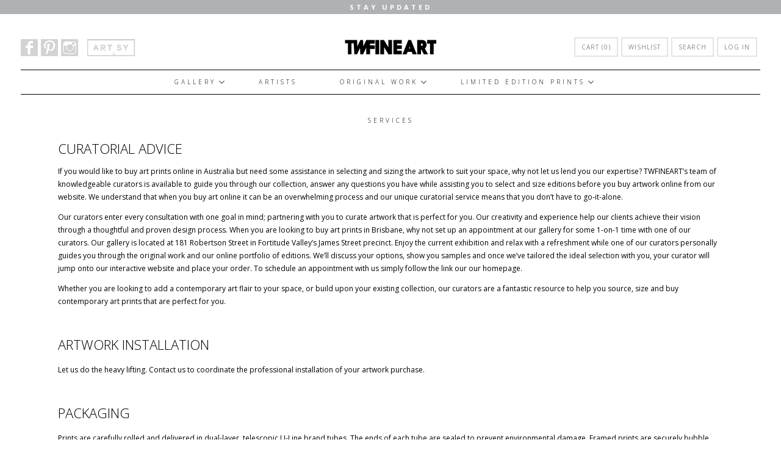

--- FILE ---
content_type: text/html; charset=utf-8
request_url: https://www.twfineart.com/pages/services-1
body_size: 19239
content:
<!doctype html>
<!--[if lt IE 7]><html class="no-js lt-ie9 lt-ie8 lt-ie7 lt-ie10" lang="en"> <![endif]-->
<!--[if IE 7]><html class="no-js lt-ie9 lt-ie8 lt-ie10" lang="en"> <![endif]-->
<!--[if IE 8]><html class="no-js lt-ie9 lt-ie10" lang="en"> <![endif]-->
<!--[if IE 9 ]><html class="ie9 lt-ie10 no-js"> <![endif]-->
<!--[if (gt IE 9)|!(IE)]><!--> <html class="no-js"> <!--<![endif]-->
<head>
  
  <meta property="og:image" content="https://cdn.shopify.com/s/files/1/0995/5110/files/twfineart_og.png" />
  
  <meta charset="utf-8">
  <meta http-equiv="X-UA-Compatible" content="IE=edge,chrome=1">

  
    <title>Services | TWFINEART</title>
  

  
    <meta name="description" content="Curatorial Advice If you would like to buy art prints online in Australia but need some assistance in selecting and sizing the artwork to suit your space, why not let us lend you our expertise? TWFINEART’s team of knowledgeable curators is available to guide you through our collection, answer any questions you have whi" />
  
  
  
  
  
<meta name="google-site-verification" content="zokvExH-KS8NGVyTCRiZ9tIBQS5FB8xXT4AcMrx-oHs" />
  <link rel="canonical" href="https://www.twfineart.com/pages/services-1" />
  <meta name="viewport" content="width=device-width" />

  <script>window.performance && window.performance.mark && window.performance.mark('shopify.content_for_header.start');</script><meta name="facebook-domain-verification" content="iajk4txbx112ht4p066oszff34dm5q">
<meta id="shopify-digital-wallet" name="shopify-digital-wallet" content="/9955110/digital_wallets/dialog">
<meta name="shopify-checkout-api-token" content="2b2c3ee78b91601ba83d3d2f98c72c9d">
<script async="async" src="/checkouts/internal/preloads.js?locale=en-AU"></script>
<link rel="preconnect" href="https://shop.app" crossorigin="anonymous">
<script async="async" src="https://shop.app/checkouts/internal/preloads.js?locale=en-AU&shop_id=9955110" crossorigin="anonymous"></script>
<script id="apple-pay-shop-capabilities" type="application/json">{"shopId":9955110,"countryCode":"AU","currencyCode":"AUD","merchantCapabilities":["supports3DS"],"merchantId":"gid:\/\/shopify\/Shop\/9955110","merchantName":"TWFINEART","requiredBillingContactFields":["postalAddress","email"],"requiredShippingContactFields":["postalAddress","email"],"shippingType":"shipping","supportedNetworks":["visa","masterCard","amex","jcb"],"total":{"type":"pending","label":"TWFINEART","amount":"1.00"},"shopifyPaymentsEnabled":true,"supportsSubscriptions":true}</script>
<script id="shopify-features" type="application/json">{"accessToken":"2b2c3ee78b91601ba83d3d2f98c72c9d","betas":["rich-media-storefront-analytics"],"domain":"www.twfineart.com","predictiveSearch":true,"shopId":9955110,"locale":"en"}</script>
<script>var Shopify = Shopify || {};
Shopify.shop = "tw-fineart.myshopify.com";
Shopify.locale = "en";
Shopify.currency = {"active":"AUD","rate":"1.0"};
Shopify.country = "AU";
Shopify.theme = {"name":"Future Design","id":179747733,"schema_name":null,"schema_version":null,"theme_store_id":null,"role":"main"};
Shopify.theme.handle = "null";
Shopify.theme.style = {"id":null,"handle":null};
Shopify.cdnHost = "www.twfineart.com/cdn";
Shopify.routes = Shopify.routes || {};
Shopify.routes.root = "/";</script>
<script type="module">!function(o){(o.Shopify=o.Shopify||{}).modules=!0}(window);</script>
<script>!function(o){function n(){var o=[];function n(){o.push(Array.prototype.slice.apply(arguments))}return n.q=o,n}var t=o.Shopify=o.Shopify||{};t.loadFeatures=n(),t.autoloadFeatures=n()}(window);</script>
<script>
  window.ShopifyPay = window.ShopifyPay || {};
  window.ShopifyPay.apiHost = "shop.app\/pay";
  window.ShopifyPay.redirectState = null;
</script>
<script id="shop-js-analytics" type="application/json">{"pageType":"page"}</script>
<script defer="defer" async type="module" src="//www.twfineart.com/cdn/shopifycloud/shop-js/modules/v2/client.init-shop-cart-sync_D0dqhulL.en.esm.js"></script>
<script defer="defer" async type="module" src="//www.twfineart.com/cdn/shopifycloud/shop-js/modules/v2/chunk.common_CpVO7qML.esm.js"></script>
<script type="module">
  await import("//www.twfineart.com/cdn/shopifycloud/shop-js/modules/v2/client.init-shop-cart-sync_D0dqhulL.en.esm.js");
await import("//www.twfineart.com/cdn/shopifycloud/shop-js/modules/v2/chunk.common_CpVO7qML.esm.js");

  window.Shopify.SignInWithShop?.initShopCartSync?.({"fedCMEnabled":true,"windoidEnabled":true});

</script>
<script>
  window.Shopify = window.Shopify || {};
  if (!window.Shopify.featureAssets) window.Shopify.featureAssets = {};
  window.Shopify.featureAssets['shop-js'] = {"shop-cart-sync":["modules/v2/client.shop-cart-sync_D9bwt38V.en.esm.js","modules/v2/chunk.common_CpVO7qML.esm.js"],"init-fed-cm":["modules/v2/client.init-fed-cm_BJ8NPuHe.en.esm.js","modules/v2/chunk.common_CpVO7qML.esm.js"],"init-shop-email-lookup-coordinator":["modules/v2/client.init-shop-email-lookup-coordinator_pVrP2-kG.en.esm.js","modules/v2/chunk.common_CpVO7qML.esm.js"],"shop-cash-offers":["modules/v2/client.shop-cash-offers_CNh7FWN-.en.esm.js","modules/v2/chunk.common_CpVO7qML.esm.js","modules/v2/chunk.modal_DKF6x0Jh.esm.js"],"init-shop-cart-sync":["modules/v2/client.init-shop-cart-sync_D0dqhulL.en.esm.js","modules/v2/chunk.common_CpVO7qML.esm.js"],"init-windoid":["modules/v2/client.init-windoid_DaoAelzT.en.esm.js","modules/v2/chunk.common_CpVO7qML.esm.js"],"shop-toast-manager":["modules/v2/client.shop-toast-manager_1DND8Tac.en.esm.js","modules/v2/chunk.common_CpVO7qML.esm.js"],"pay-button":["modules/v2/client.pay-button_CFeQi1r6.en.esm.js","modules/v2/chunk.common_CpVO7qML.esm.js"],"shop-button":["modules/v2/client.shop-button_Ca94MDdQ.en.esm.js","modules/v2/chunk.common_CpVO7qML.esm.js"],"shop-login-button":["modules/v2/client.shop-login-button_DPYNfp1Z.en.esm.js","modules/v2/chunk.common_CpVO7qML.esm.js","modules/v2/chunk.modal_DKF6x0Jh.esm.js"],"avatar":["modules/v2/client.avatar_BTnouDA3.en.esm.js"],"shop-follow-button":["modules/v2/client.shop-follow-button_BMKh4nJE.en.esm.js","modules/v2/chunk.common_CpVO7qML.esm.js","modules/v2/chunk.modal_DKF6x0Jh.esm.js"],"init-customer-accounts-sign-up":["modules/v2/client.init-customer-accounts-sign-up_CJXi5kRN.en.esm.js","modules/v2/client.shop-login-button_DPYNfp1Z.en.esm.js","modules/v2/chunk.common_CpVO7qML.esm.js","modules/v2/chunk.modal_DKF6x0Jh.esm.js"],"init-shop-for-new-customer-accounts":["modules/v2/client.init-shop-for-new-customer-accounts_BoBxkgWu.en.esm.js","modules/v2/client.shop-login-button_DPYNfp1Z.en.esm.js","modules/v2/chunk.common_CpVO7qML.esm.js","modules/v2/chunk.modal_DKF6x0Jh.esm.js"],"init-customer-accounts":["modules/v2/client.init-customer-accounts_DCuDTzpR.en.esm.js","modules/v2/client.shop-login-button_DPYNfp1Z.en.esm.js","modules/v2/chunk.common_CpVO7qML.esm.js","modules/v2/chunk.modal_DKF6x0Jh.esm.js"],"checkout-modal":["modules/v2/client.checkout-modal_U_3e4VxF.en.esm.js","modules/v2/chunk.common_CpVO7qML.esm.js","modules/v2/chunk.modal_DKF6x0Jh.esm.js"],"lead-capture":["modules/v2/client.lead-capture_DEgn0Z8u.en.esm.js","modules/v2/chunk.common_CpVO7qML.esm.js","modules/v2/chunk.modal_DKF6x0Jh.esm.js"],"shop-login":["modules/v2/client.shop-login_CoM5QKZ_.en.esm.js","modules/v2/chunk.common_CpVO7qML.esm.js","modules/v2/chunk.modal_DKF6x0Jh.esm.js"],"payment-terms":["modules/v2/client.payment-terms_BmrqWn8r.en.esm.js","modules/v2/chunk.common_CpVO7qML.esm.js","modules/v2/chunk.modal_DKF6x0Jh.esm.js"]};
</script>
<script>(function() {
  var isLoaded = false;
  function asyncLoad() {
    if (isLoaded) return;
    isLoaded = true;
    var urls = ["https:\/\/chimpstatic.com\/mcjs-connected\/js\/users\/7de075f4aa4f285da527f167d\/74d9d73f449f1d887087b6a2e.js?shop=tw-fineart.myshopify.com"];
    for (var i = 0; i < urls.length; i++) {
      var s = document.createElement('script');
      s.type = 'text/javascript';
      s.async = true;
      s.src = urls[i];
      var x = document.getElementsByTagName('script')[0];
      x.parentNode.insertBefore(s, x);
    }
  };
  if(window.attachEvent) {
    window.attachEvent('onload', asyncLoad);
  } else {
    window.addEventListener('load', asyncLoad, false);
  }
})();</script>
<script id="__st">var __st={"a":9955110,"offset":36000,"reqid":"0120b89f-735a-48dc-bbf4-acd5ec3eb01f-1764611181","pageurl":"www.twfineart.com\/pages\/services-1","s":"pages-231908486","u":"5a0a2c21b421","p":"page","rtyp":"page","rid":231908486};</script>
<script>window.ShopifyPaypalV4VisibilityTracking = true;</script>
<script id="captcha-bootstrap">!function(){'use strict';const t='contact',e='account',n='new_comment',o=[[t,t],['blogs',n],['comments',n],[t,'customer']],c=[[e,'customer_login'],[e,'guest_login'],[e,'recover_customer_password'],[e,'create_customer']],r=t=>t.map((([t,e])=>`form[action*='/${t}']:not([data-nocaptcha='true']) input[name='form_type'][value='${e}']`)).join(','),a=t=>()=>t?[...document.querySelectorAll(t)].map((t=>t.form)):[];function s(){const t=[...o],e=r(t);return a(e)}const i='password',u='form_key',d=['recaptcha-v3-token','g-recaptcha-response','h-captcha-response',i],f=()=>{try{return window.sessionStorage}catch{return}},m='__shopify_v',_=t=>t.elements[u];function p(t,e,n=!1){try{const o=window.sessionStorage,c=JSON.parse(o.getItem(e)),{data:r}=function(t){const{data:e,action:n}=t;return t[m]||n?{data:e,action:n}:{data:t,action:n}}(c);for(const[e,n]of Object.entries(r))t.elements[e]&&(t.elements[e].value=n);n&&o.removeItem(e)}catch(o){console.error('form repopulation failed',{error:o})}}const l='form_type',E='cptcha';function T(t){t.dataset[E]=!0}const w=window,h=w.document,L='Shopify',v='ce_forms',y='captcha';let A=!1;((t,e)=>{const n=(g='f06e6c50-85a8-45c8-87d0-21a2b65856fe',I='https://cdn.shopify.com/shopifycloud/storefront-forms-hcaptcha/ce_storefront_forms_captcha_hcaptcha.v1.5.2.iife.js',D={infoText:'Protected by hCaptcha',privacyText:'Privacy',termsText:'Terms'},(t,e,n)=>{const o=w[L][v],c=o.bindForm;if(c)return c(t,g,e,D).then(n);var r;o.q.push([[t,g,e,D],n]),r=I,A||(h.body.append(Object.assign(h.createElement('script'),{id:'captcha-provider',async:!0,src:r})),A=!0)});var g,I,D;w[L]=w[L]||{},w[L][v]=w[L][v]||{},w[L][v].q=[],w[L][y]=w[L][y]||{},w[L][y].protect=function(t,e){n(t,void 0,e),T(t)},Object.freeze(w[L][y]),function(t,e,n,w,h,L){const[v,y,A,g]=function(t,e,n){const i=e?o:[],u=t?c:[],d=[...i,...u],f=r(d),m=r(i),_=r(d.filter((([t,e])=>n.includes(e))));return[a(f),a(m),a(_),s()]}(w,h,L),I=t=>{const e=t.target;return e instanceof HTMLFormElement?e:e&&e.form},D=t=>v().includes(t);t.addEventListener('submit',(t=>{const e=I(t);if(!e)return;const n=D(e)&&!e.dataset.hcaptchaBound&&!e.dataset.recaptchaBound,o=_(e),c=g().includes(e)&&(!o||!o.value);(n||c)&&t.preventDefault(),c&&!n&&(function(t){try{if(!f())return;!function(t){const e=f();if(!e)return;const n=_(t);if(!n)return;const o=n.value;o&&e.removeItem(o)}(t);const e=Array.from(Array(32),(()=>Math.random().toString(36)[2])).join('');!function(t,e){_(t)||t.append(Object.assign(document.createElement('input'),{type:'hidden',name:u})),t.elements[u].value=e}(t,e),function(t,e){const n=f();if(!n)return;const o=[...t.querySelectorAll(`input[type='${i}']`)].map((({name:t})=>t)),c=[...d,...o],r={};for(const[a,s]of new FormData(t).entries())c.includes(a)||(r[a]=s);n.setItem(e,JSON.stringify({[m]:1,action:t.action,data:r}))}(t,e)}catch(e){console.error('failed to persist form',e)}}(e),e.submit())}));const S=(t,e)=>{t&&!t.dataset[E]&&(n(t,e.some((e=>e===t))),T(t))};for(const o of['focusin','change'])t.addEventListener(o,(t=>{const e=I(t);D(e)&&S(e,y())}));const B=e.get('form_key'),M=e.get(l),P=B&&M;t.addEventListener('DOMContentLoaded',(()=>{const t=y();if(P)for(const e of t)e.elements[l].value===M&&p(e,B);[...new Set([...A(),...v().filter((t=>'true'===t.dataset.shopifyCaptcha))])].forEach((e=>S(e,t)))}))}(h,new URLSearchParams(w.location.search),n,t,e,['guest_login'])})(!0,!0)}();</script>
<script integrity="sha256-52AcMU7V7pcBOXWImdc/TAGTFKeNjmkeM1Pvks/DTgc=" data-source-attribution="shopify.loadfeatures" defer="defer" src="//www.twfineart.com/cdn/shopifycloud/storefront/assets/storefront/load_feature-81c60534.js" crossorigin="anonymous"></script>
<script crossorigin="anonymous" defer="defer" src="//www.twfineart.com/cdn/shopifycloud/storefront/assets/shopify_pay/storefront-65b4c6d7.js?v=20250812"></script>
<script data-source-attribution="shopify.dynamic_checkout.dynamic.init">var Shopify=Shopify||{};Shopify.PaymentButton=Shopify.PaymentButton||{isStorefrontPortableWallets:!0,init:function(){window.Shopify.PaymentButton.init=function(){};var t=document.createElement("script");t.src="https://www.twfineart.com/cdn/shopifycloud/portable-wallets/latest/portable-wallets.en.js",t.type="module",document.head.appendChild(t)}};
</script>
<script data-source-attribution="shopify.dynamic_checkout.buyer_consent">
  function portableWalletsHideBuyerConsent(e){var t=document.getElementById("shopify-buyer-consent"),n=document.getElementById("shopify-subscription-policy-button");t&&n&&(t.classList.add("hidden"),t.setAttribute("aria-hidden","true"),n.removeEventListener("click",e))}function portableWalletsShowBuyerConsent(e){var t=document.getElementById("shopify-buyer-consent"),n=document.getElementById("shopify-subscription-policy-button");t&&n&&(t.classList.remove("hidden"),t.removeAttribute("aria-hidden"),n.addEventListener("click",e))}window.Shopify?.PaymentButton&&(window.Shopify.PaymentButton.hideBuyerConsent=portableWalletsHideBuyerConsent,window.Shopify.PaymentButton.showBuyerConsent=portableWalletsShowBuyerConsent);
</script>
<script data-source-attribution="shopify.dynamic_checkout.cart.bootstrap">document.addEventListener("DOMContentLoaded",(function(){function t(){return document.querySelector("shopify-accelerated-checkout-cart, shopify-accelerated-checkout")}if(t())Shopify.PaymentButton.init();else{new MutationObserver((function(e,n){t()&&(Shopify.PaymentButton.init(),n.disconnect())})).observe(document.body,{childList:!0,subtree:!0})}}));
</script>
<link id="shopify-accelerated-checkout-styles" rel="stylesheet" media="screen" href="https://www.twfineart.com/cdn/shopifycloud/portable-wallets/latest/accelerated-checkout-backwards-compat.css" crossorigin="anonymous">
<style id="shopify-accelerated-checkout-cart">
        #shopify-buyer-consent {
  margin-top: 1em;
  display: inline-block;
  width: 100%;
}

#shopify-buyer-consent.hidden {
  display: none;
}

#shopify-subscription-policy-button {
  background: none;
  border: none;
  padding: 0;
  text-decoration: underline;
  font-size: inherit;
  cursor: pointer;
}

#shopify-subscription-policy-button::before {
  box-shadow: none;
}

      </style>

<script>window.performance && window.performance.mark && window.performance.mark('shopify.content_for_header.end');</script>

  <!-- Facebook Open Graph -->
<meta property="og:type" content="website" />
<meta property="og:site_name" content="TWFINEART" />
<meta property="og:url" content="https://www.twfineart.com/pages/services-1" />
<meta property="og:title" content="Services" />

  <meta property="og:description" content="Curatorial Advice If you would like to buy art prints online in Australia but need some assistance in selecting and sizing the artwork to suit your space, why not let us lend you our expertise? TWFINEART’s team of knowledgeable curators is available to guide you through our collection, answer any questions you have whi" />
  
    <meta property="og:image" content="http://www.twfineart.com/cdn/shop/t/11/assets/logo.png?v=49539918217092452831501838514" />
    <meta property="og:image:secure_url" content="https://www.twfineart.com/cdn/shop/t/11/assets/logo.png?v=49539918217092452831501838514" />
  


<!-- Twitter Card -->

  <meta name="twitter:card" content="summary">
  <meta name="twitter:title" content="TWFINEART" />
  <meta name="twitter:url" content="https://www.twfineart.com/pages/services-1">
  <meta name="twitter:description" content="Curatorial Advice If you would like to buy art prints online in Australia but need some assistance in selecting and sizing the artwork to suit your space, why not let us lend you our expertise? TWFINEART’s team of knowledgeable curators is available to guide you through our collection, answer any questions you have whi" />
  
    <meta name="twitter:image" content="//www.twfineart.com/cdn/shop/t/11/assets/logo.png?v=49539918217092452831501838514" />
  



  <!-- Theme CSS
  ///////////////////////////////////////// -->
  <link href="//www.twfineart.com/cdn/shop/t/11/assets/theme.scss.css?v=66636130168322510771509770504" rel="stylesheet" type="text/css" media="all" />
  <link href="//www.twfineart.com/cdn/shop/t/11/assets/tw-fineart.css?v=70072056690892148851552456929" rel="stylesheet" type="text/css" media="all" />
  <link href="//www.twfineart.com/cdn/shop/t/11/assets/chosen.min.css?v=131686304376191210221500441824" rel="stylesheet" type="text/css" media="all" />
<link rel="stylesheet" href="//maxcdn.bootstrapcdn.com/font-awesome/4.3.0/css/font-awesome.min.css">
  <link rel="stylesheet" href="https://cdnjs.cloudflare.com/ajax/libs/font-awesome/4.6.3/css/font-awesome.css">
  
  <!-- Javascript -->
  <script src="//www.twfineart.com/cdn/shop/t/11/assets/modernizr-2.6.2.min.js?v=93584232075453552741500441845" type="text/javascript"></script>
  <script src="//www.twfineart.com/cdn/shop/t/11/assets/jquery.js?v=181810596477149209941500441839" type="text/javascript"></script>
  <script src="//www.twfineart.com/cdn/shop/t/11/assets/chosen.jquery.min.js?v=183502693813852252001500441824" type="text/javascript"></script>
 
  <script src="//www.twfineart.com/cdn/shop/t/11/assets/jquery.cycle2.min.js?v=116278456022544971771500441839" type="text/javascript"></script>
  <script src="//www.twfineart.com/cdn/shop/t/11/assets/tw-fineart.js?v=136723750585523145191503314852" type="text/javascript"></script>
  
  

  
<script>
  Theme = {}
  Theme.version = "5.3.0";

  // Cart page
  Theme.moneyFormat = "${{amount}}";

  // Home page
  Theme.showSlideshow = true;
  Theme.slideshowNavigation = false;
  Theme.slideshowAutoPlay = true;
  Theme.slideDuration = "5";
  Theme.featuredCollections = false;
  Theme.collectionAlignment = "offset-bottom";
  Theme.showInstagramWidget = false;
  Theme.instagramAccessToken = "";
  Theme.showInstagramTag = false;
  Theme.instagramTag = "";
  Theme.showTwitterWidget = false;
  Theme.twitterWidgetId = "";
  Theme.twitterRetweets = false;

  Theme.productQuantityError = "Please enter a quantity.";

  

  
</script>

<!-- font   -->
  <script src="//use.typekit.net/hrn1veo.js"></script>
	<script>try{Typekit.load();}catch(e){}</script>
  <script type='text/javascript'>
(function (d, t) {
  var bh = d.createElement(t), s = d.getElementsByTagName(t)[0];
  bh.type = 'text/javascript';
  bh.src = '//www.bugherd.com/sidebarv2.js?apikey=nzuo1r1esdhdnj7zxeloaw';
  s.parentNode.insertBefore(bh, s);
  })(document, 'script');
</script>
  
  <script>
$(document).ready(function() {
    $('.view_all').click(function() {
        $('ul.artists').addClass('show_all');
		$(this).hide();
		$('.view_few').show();
    });
    $('.view_few').click(function() {
        $('ul.artists').removeClass('show_all');
		$(this).hide();
		$('.view_all').show();
    });
});


</script>
  
<style type="text/css">
    
@font-face {
	font-family: 'ElegantIcons';
	src:url('//www.twfineart.com/cdn/shop/t/11/assets/ElegantIcons.eot?v=164525509174078647221500441831');
	src:url('//www.twfineart.com/cdn/shop/t/11/assets/ElegantIcons.eot?%23iefix&v=164525509174078647221500441831') format('embedded-opentype'),
		url('//www.twfineart.com/cdn/shop/t/11/assets/ElegantIcons.woff?v=82365996645344345521500441833') format('woff'),
		url('//www.twfineart.com/cdn/shop/t/11/assets/ElegantIcons.ttf?v=147907907030443980381500441833') format('truetype'),
		url('//www.twfineart.com/cdn/shop/t/11/assets/ElegantIcons.svg%23ElegantIcons?2704') format('svg');
	font-weight: normal;
	font-style: normal;
}
[data-icon]:before {
	font-family: 'ElegantIcons';
	content: attr(data-icon);
	speak: none;
	font-weight: normal;
	font-variant: normal;
	text-transform: none;
	line-height: 1;
	-webkit-font-smoothing: antialiased;
	-moz-osx-font-smoothing: grayscale;
}    
    
    </style>
  
  <!-- Jaron's CSS -->
  <style>
    .sw_full-block input[name='add']{
      border:medium none !important;
      border-radius:7px !important;
      width:100% !important;
      font-weight: 700 !important;
    }
  </style>
  
<link href='https://fonts.googleapis.com/css?family=Ubuntu+Condensed' rel='stylesheet' type='text/css'>

<link href="https://monorail-edge.shopifysvc.com" rel="dns-prefetch">
<script>(function(){if ("sendBeacon" in navigator && "performance" in window) {try {var session_token_from_headers = performance.getEntriesByType('navigation')[0].serverTiming.find(x => x.name == '_s').description;} catch {var session_token_from_headers = undefined;}var session_cookie_matches = document.cookie.match(/_shopify_s=([^;]*)/);var session_token_from_cookie = session_cookie_matches && session_cookie_matches.length === 2 ? session_cookie_matches[1] : "";var session_token = session_token_from_headers || session_token_from_cookie || "";function handle_abandonment_event(e) {var entries = performance.getEntries().filter(function(entry) {return /monorail-edge.shopifysvc.com/.test(entry.name);});if (!window.abandonment_tracked && entries.length === 0) {window.abandonment_tracked = true;var currentMs = Date.now();var navigation_start = performance.timing.navigationStart;var payload = {shop_id: 9955110,url: window.location.href,navigation_start,duration: currentMs - navigation_start,session_token,page_type: "page"};window.navigator.sendBeacon("https://monorail-edge.shopifysvc.com/v1/produce", JSON.stringify({schema_id: "online_store_buyer_site_abandonment/1.1",payload: payload,metadata: {event_created_at_ms: currentMs,event_sent_at_ms: currentMs}}));}}window.addEventListener('pagehide', handle_abandonment_event);}}());</script>
<script id="web-pixels-manager-setup">(function e(e,d,r,n,o){if(void 0===o&&(o={}),!Boolean(null===(a=null===(i=window.Shopify)||void 0===i?void 0:i.analytics)||void 0===a?void 0:a.replayQueue)){var i,a;window.Shopify=window.Shopify||{};var t=window.Shopify;t.analytics=t.analytics||{};var s=t.analytics;s.replayQueue=[],s.publish=function(e,d,r){return s.replayQueue.push([e,d,r]),!0};try{self.performance.mark("wpm:start")}catch(e){}var l=function(){var e={modern:/Edge?\/(1{2}[4-9]|1[2-9]\d|[2-9]\d{2}|\d{4,})\.\d+(\.\d+|)|Firefox\/(1{2}[4-9]|1[2-9]\d|[2-9]\d{2}|\d{4,})\.\d+(\.\d+|)|Chrom(ium|e)\/(9{2}|\d{3,})\.\d+(\.\d+|)|(Maci|X1{2}).+ Version\/(15\.\d+|(1[6-9]|[2-9]\d|\d{3,})\.\d+)([,.]\d+|)( \(\w+\)|)( Mobile\/\w+|) Safari\/|Chrome.+OPR\/(9{2}|\d{3,})\.\d+\.\d+|(CPU[ +]OS|iPhone[ +]OS|CPU[ +]iPhone|CPU IPhone OS|CPU iPad OS)[ +]+(15[._]\d+|(1[6-9]|[2-9]\d|\d{3,})[._]\d+)([._]\d+|)|Android:?[ /-](13[3-9]|1[4-9]\d|[2-9]\d{2}|\d{4,})(\.\d+|)(\.\d+|)|Android.+Firefox\/(13[5-9]|1[4-9]\d|[2-9]\d{2}|\d{4,})\.\d+(\.\d+|)|Android.+Chrom(ium|e)\/(13[3-9]|1[4-9]\d|[2-9]\d{2}|\d{4,})\.\d+(\.\d+|)|SamsungBrowser\/([2-9]\d|\d{3,})\.\d+/,legacy:/Edge?\/(1[6-9]|[2-9]\d|\d{3,})\.\d+(\.\d+|)|Firefox\/(5[4-9]|[6-9]\d|\d{3,})\.\d+(\.\d+|)|Chrom(ium|e)\/(5[1-9]|[6-9]\d|\d{3,})\.\d+(\.\d+|)([\d.]+$|.*Safari\/(?![\d.]+ Edge\/[\d.]+$))|(Maci|X1{2}).+ Version\/(10\.\d+|(1[1-9]|[2-9]\d|\d{3,})\.\d+)([,.]\d+|)( \(\w+\)|)( Mobile\/\w+|) Safari\/|Chrome.+OPR\/(3[89]|[4-9]\d|\d{3,})\.\d+\.\d+|(CPU[ +]OS|iPhone[ +]OS|CPU[ +]iPhone|CPU IPhone OS|CPU iPad OS)[ +]+(10[._]\d+|(1[1-9]|[2-9]\d|\d{3,})[._]\d+)([._]\d+|)|Android:?[ /-](13[3-9]|1[4-9]\d|[2-9]\d{2}|\d{4,})(\.\d+|)(\.\d+|)|Mobile Safari.+OPR\/([89]\d|\d{3,})\.\d+\.\d+|Android.+Firefox\/(13[5-9]|1[4-9]\d|[2-9]\d{2}|\d{4,})\.\d+(\.\d+|)|Android.+Chrom(ium|e)\/(13[3-9]|1[4-9]\d|[2-9]\d{2}|\d{4,})\.\d+(\.\d+|)|Android.+(UC? ?Browser|UCWEB|U3)[ /]?(15\.([5-9]|\d{2,})|(1[6-9]|[2-9]\d|\d{3,})\.\d+)\.\d+|SamsungBrowser\/(5\.\d+|([6-9]|\d{2,})\.\d+)|Android.+MQ{2}Browser\/(14(\.(9|\d{2,})|)|(1[5-9]|[2-9]\d|\d{3,})(\.\d+|))(\.\d+|)|K[Aa][Ii]OS\/(3\.\d+|([4-9]|\d{2,})\.\d+)(\.\d+|)/},d=e.modern,r=e.legacy,n=navigator.userAgent;return n.match(d)?"modern":n.match(r)?"legacy":"unknown"}(),u="modern"===l?"modern":"legacy",c=(null!=n?n:{modern:"",legacy:""})[u],f=function(e){return[e.baseUrl,"/wpm","/b",e.hashVersion,"modern"===e.buildTarget?"m":"l",".js"].join("")}({baseUrl:d,hashVersion:r,buildTarget:u}),m=function(e){var d=e.version,r=e.bundleTarget,n=e.surface,o=e.pageUrl,i=e.monorailEndpoint;return{emit:function(e){var a=e.status,t=e.errorMsg,s=(new Date).getTime(),l=JSON.stringify({metadata:{event_sent_at_ms:s},events:[{schema_id:"web_pixels_manager_load/3.1",payload:{version:d,bundle_target:r,page_url:o,status:a,surface:n,error_msg:t},metadata:{event_created_at_ms:s}}]});if(!i)return console&&console.warn&&console.warn("[Web Pixels Manager] No Monorail endpoint provided, skipping logging."),!1;try{return self.navigator.sendBeacon.bind(self.navigator)(i,l)}catch(e){}var u=new XMLHttpRequest;try{return u.open("POST",i,!0),u.setRequestHeader("Content-Type","text/plain"),u.send(l),!0}catch(e){return console&&console.warn&&console.warn("[Web Pixels Manager] Got an unhandled error while logging to Monorail."),!1}}}}({version:r,bundleTarget:l,surface:e.surface,pageUrl:self.location.href,monorailEndpoint:e.monorailEndpoint});try{o.browserTarget=l,function(e){var d=e.src,r=e.async,n=void 0===r||r,o=e.onload,i=e.onerror,a=e.sri,t=e.scriptDataAttributes,s=void 0===t?{}:t,l=document.createElement("script"),u=document.querySelector("head"),c=document.querySelector("body");if(l.async=n,l.src=d,a&&(l.integrity=a,l.crossOrigin="anonymous"),s)for(var f in s)if(Object.prototype.hasOwnProperty.call(s,f))try{l.dataset[f]=s[f]}catch(e){}if(o&&l.addEventListener("load",o),i&&l.addEventListener("error",i),u)u.appendChild(l);else{if(!c)throw new Error("Did not find a head or body element to append the script");c.appendChild(l)}}({src:f,async:!0,onload:function(){if(!function(){var e,d;return Boolean(null===(d=null===(e=window.Shopify)||void 0===e?void 0:e.analytics)||void 0===d?void 0:d.initialized)}()){var d=window.webPixelsManager.init(e)||void 0;if(d){var r=window.Shopify.analytics;r.replayQueue.forEach((function(e){var r=e[0],n=e[1],o=e[2];d.publishCustomEvent(r,n,o)})),r.replayQueue=[],r.publish=d.publishCustomEvent,r.visitor=d.visitor,r.initialized=!0}}},onerror:function(){return m.emit({status:"failed",errorMsg:"".concat(f," has failed to load")})},sri:function(e){var d=/^sha384-[A-Za-z0-9+/=]+$/;return"string"==typeof e&&d.test(e)}(c)?c:"",scriptDataAttributes:o}),m.emit({status:"loading"})}catch(e){m.emit({status:"failed",errorMsg:(null==e?void 0:e.message)||"Unknown error"})}}})({shopId: 9955110,storefrontBaseUrl: "https://www.twfineart.com",extensionsBaseUrl: "https://extensions.shopifycdn.com/cdn/shopifycloud/web-pixels-manager",monorailEndpoint: "https://monorail-edge.shopifysvc.com/unstable/produce_batch",surface: "storefront-renderer",enabledBetaFlags: ["2dca8a86"],webPixelsConfigList: [{"id":"58425424","eventPayloadVersion":"v1","runtimeContext":"LAX","scriptVersion":"1","type":"CUSTOM","privacyPurposes":["ANALYTICS"],"name":"Google Analytics tag (migrated)"},{"id":"shopify-app-pixel","configuration":"{}","eventPayloadVersion":"v1","runtimeContext":"STRICT","scriptVersion":"0450","apiClientId":"shopify-pixel","type":"APP","privacyPurposes":["ANALYTICS","MARKETING"]},{"id":"shopify-custom-pixel","eventPayloadVersion":"v1","runtimeContext":"LAX","scriptVersion":"0450","apiClientId":"shopify-pixel","type":"CUSTOM","privacyPurposes":["ANALYTICS","MARKETING"]}],isMerchantRequest: false,initData: {"shop":{"name":"TWFINEART","paymentSettings":{"currencyCode":"AUD"},"myshopifyDomain":"tw-fineart.myshopify.com","countryCode":"AU","storefrontUrl":"https:\/\/www.twfineart.com"},"customer":null,"cart":null,"checkout":null,"productVariants":[],"purchasingCompany":null},},"https://www.twfineart.com/cdn","ae1676cfwd2530674p4253c800m34e853cb",{"modern":"","legacy":""},{"shopId":"9955110","storefrontBaseUrl":"https:\/\/www.twfineart.com","extensionBaseUrl":"https:\/\/extensions.shopifycdn.com\/cdn\/shopifycloud\/web-pixels-manager","surface":"storefront-renderer","enabledBetaFlags":"[\"2dca8a86\"]","isMerchantRequest":"false","hashVersion":"ae1676cfwd2530674p4253c800m34e853cb","publish":"custom","events":"[[\"page_viewed\",{}]]"});</script><script>
  window.ShopifyAnalytics = window.ShopifyAnalytics || {};
  window.ShopifyAnalytics.meta = window.ShopifyAnalytics.meta || {};
  window.ShopifyAnalytics.meta.currency = 'AUD';
  var meta = {"page":{"pageType":"page","resourceType":"page","resourceId":231908486}};
  for (var attr in meta) {
    window.ShopifyAnalytics.meta[attr] = meta[attr];
  }
</script>
<script class="analytics">
  (function () {
    var customDocumentWrite = function(content) {
      var jquery = null;

      if (window.jQuery) {
        jquery = window.jQuery;
      } else if (window.Checkout && window.Checkout.$) {
        jquery = window.Checkout.$;
      }

      if (jquery) {
        jquery('body').append(content);
      }
    };

    var hasLoggedConversion = function(token) {
      if (token) {
        return document.cookie.indexOf('loggedConversion=' + token) !== -1;
      }
      return false;
    }

    var setCookieIfConversion = function(token) {
      if (token) {
        var twoMonthsFromNow = new Date(Date.now());
        twoMonthsFromNow.setMonth(twoMonthsFromNow.getMonth() + 2);

        document.cookie = 'loggedConversion=' + token + '; expires=' + twoMonthsFromNow;
      }
    }

    var trekkie = window.ShopifyAnalytics.lib = window.trekkie = window.trekkie || [];
    if (trekkie.integrations) {
      return;
    }
    trekkie.methods = [
      'identify',
      'page',
      'ready',
      'track',
      'trackForm',
      'trackLink'
    ];
    trekkie.factory = function(method) {
      return function() {
        var args = Array.prototype.slice.call(arguments);
        args.unshift(method);
        trekkie.push(args);
        return trekkie;
      };
    };
    for (var i = 0; i < trekkie.methods.length; i++) {
      var key = trekkie.methods[i];
      trekkie[key] = trekkie.factory(key);
    }
    trekkie.load = function(config) {
      trekkie.config = config || {};
      trekkie.config.initialDocumentCookie = document.cookie;
      var first = document.getElementsByTagName('script')[0];
      var script = document.createElement('script');
      script.type = 'text/javascript';
      script.onerror = function(e) {
        var scriptFallback = document.createElement('script');
        scriptFallback.type = 'text/javascript';
        scriptFallback.onerror = function(error) {
                var Monorail = {
      produce: function produce(monorailDomain, schemaId, payload) {
        var currentMs = new Date().getTime();
        var event = {
          schema_id: schemaId,
          payload: payload,
          metadata: {
            event_created_at_ms: currentMs,
            event_sent_at_ms: currentMs
          }
        };
        return Monorail.sendRequest("https://" + monorailDomain + "/v1/produce", JSON.stringify(event));
      },
      sendRequest: function sendRequest(endpointUrl, payload) {
        // Try the sendBeacon API
        if (window && window.navigator && typeof window.navigator.sendBeacon === 'function' && typeof window.Blob === 'function' && !Monorail.isIos12()) {
          var blobData = new window.Blob([payload], {
            type: 'text/plain'
          });

          if (window.navigator.sendBeacon(endpointUrl, blobData)) {
            return true;
          } // sendBeacon was not successful

        } // XHR beacon

        var xhr = new XMLHttpRequest();

        try {
          xhr.open('POST', endpointUrl);
          xhr.setRequestHeader('Content-Type', 'text/plain');
          xhr.send(payload);
        } catch (e) {
          console.log(e);
        }

        return false;
      },
      isIos12: function isIos12() {
        return window.navigator.userAgent.lastIndexOf('iPhone; CPU iPhone OS 12_') !== -1 || window.navigator.userAgent.lastIndexOf('iPad; CPU OS 12_') !== -1;
      }
    };
    Monorail.produce('monorail-edge.shopifysvc.com',
      'trekkie_storefront_load_errors/1.1',
      {shop_id: 9955110,
      theme_id: 179747733,
      app_name: "storefront",
      context_url: window.location.href,
      source_url: "//www.twfineart.com/cdn/s/trekkie.storefront.3c703df509f0f96f3237c9daa54e2777acf1a1dd.min.js"});

        };
        scriptFallback.async = true;
        scriptFallback.src = '//www.twfineart.com/cdn/s/trekkie.storefront.3c703df509f0f96f3237c9daa54e2777acf1a1dd.min.js';
        first.parentNode.insertBefore(scriptFallback, first);
      };
      script.async = true;
      script.src = '//www.twfineart.com/cdn/s/trekkie.storefront.3c703df509f0f96f3237c9daa54e2777acf1a1dd.min.js';
      first.parentNode.insertBefore(script, first);
    };
    trekkie.load(
      {"Trekkie":{"appName":"storefront","development":false,"defaultAttributes":{"shopId":9955110,"isMerchantRequest":null,"themeId":179747733,"themeCityHash":"10929624642500471216","contentLanguage":"en","currency":"AUD","eventMetadataId":"2ce70a90-e9ae-458f-9574-8acdb3830373"},"isServerSideCookieWritingEnabled":true,"monorailRegion":"shop_domain","enabledBetaFlags":["f0df213a"]},"Session Attribution":{},"S2S":{"facebookCapiEnabled":true,"source":"trekkie-storefront-renderer","apiClientId":580111}}
    );

    var loaded = false;
    trekkie.ready(function() {
      if (loaded) return;
      loaded = true;

      window.ShopifyAnalytics.lib = window.trekkie;

      var originalDocumentWrite = document.write;
      document.write = customDocumentWrite;
      try { window.ShopifyAnalytics.merchantGoogleAnalytics.call(this); } catch(error) {};
      document.write = originalDocumentWrite;

      window.ShopifyAnalytics.lib.page(null,{"pageType":"page","resourceType":"page","resourceId":231908486,"shopifyEmitted":true});

      var match = window.location.pathname.match(/checkouts\/(.+)\/(thank_you|post_purchase)/)
      var token = match? match[1]: undefined;
      if (!hasLoggedConversion(token)) {
        setCookieIfConversion(token);
        
      }
    });


        var eventsListenerScript = document.createElement('script');
        eventsListenerScript.async = true;
        eventsListenerScript.src = "//www.twfineart.com/cdn/shopifycloud/storefront/assets/shop_events_listener-3da45d37.js";
        document.getElementsByTagName('head')[0].appendChild(eventsListenerScript);

})();</script>
  <script>
  if (!window.ga || (window.ga && typeof window.ga !== 'function')) {
    window.ga = function ga() {
      (window.ga.q = window.ga.q || []).push(arguments);
      if (window.Shopify && window.Shopify.analytics && typeof window.Shopify.analytics.publish === 'function') {
        window.Shopify.analytics.publish("ga_stub_called", {}, {sendTo: "google_osp_migration"});
      }
      console.error("Shopify's Google Analytics stub called with:", Array.from(arguments), "\nSee https://help.shopify.com/manual/promoting-marketing/pixels/pixel-migration#google for more information.");
    };
    if (window.Shopify && window.Shopify.analytics && typeof window.Shopify.analytics.publish === 'function') {
      window.Shopify.analytics.publish("ga_stub_initialized", {}, {sendTo: "google_osp_migration"});
    }
  }
</script>
<script
  defer
  src="https://www.twfineart.com/cdn/shopifycloud/perf-kit/shopify-perf-kit-2.1.2.min.js"
  data-application="storefront-renderer"
  data-shop-id="9955110"
  data-render-region="gcp-us-central1"
  data-page-type="page"
  data-theme-instance-id="179747733"
  data-theme-name=""
  data-theme-version=""
  data-monorail-region="shop_domain"
  data-resource-timing-sampling-rate="10"
  data-shs="true"
  data-shs-beacon="true"
  data-shs-export-with-fetch="true"
  data-shs-logs-sample-rate="1"
></script>
</head>

<body class="template-page" >
<!-- Google Tag Manager -->
<noscript><iframe src="//www.googletagmanager.com/ns.html?id=GTM-NK53TX"
height="0" width="0" style="display:none;visibility:hidden"></iframe></noscript>
<script>(function(w,d,s,l,i){w[l]=w[l]||[];w[l].push({'gtm.start':
new Date().getTime(),event:'gtm.js'});var f=d.getElementsByTagName(s)[0],
j=d.createElement(s),dl=l!='dataLayer'?'&l='+l:'';j.async=true;j.src=
'//www.googletagmanager.com/gtm.js?id='+i+dl;f.parentNode.insertBefore(j,f);
})(window,document,'script','dataLayer','GTM-NK53TX');</script>
<!-- End Google Tag Manager -->

  <div style="display:none;">
    <p class="hidden check_login" style="display:none;">  not_login </p>
    <div class="account-details1">

      <h5 class="name"></h5>

      <p><a href="mailto:" class="account_mail"></a></p>
    </div>
  </div>

  <div id="fb-root"></div>
  <script>(function(d, s, id) {
    var js, fjs = d.getElementsByTagName(s)[0];
    if (d.getElementById(id)) return;
    js = d.createElement(s); js.id = id;
    js.src = "//connect.facebook.net/en_US/all.js#xfbml=1&appId=187795038002910";
    fjs.parentNode.insertBefore(js, fjs);
  }(document, 'script', 'facebook-jssdk'));</script>

  






<div class="top-header">
   <div class="row">
     <div class="col-xs-12">
       <h4><a href="//twfineart.us11.list-manage.com/subscribe/post?u=7de075f4aa4f285da527f167d&amp;id=7769583b0a" target="_blank">STAY UPDATED</a></h4></div></div></div>
<div class="header-wrapper  ">
  <header class="main-header clearfix ">
<div class="bottom-header">
 <ul class="social-work">
   <li style=""><a href="https://www.facebook.com/twfineart?_rdr" target="_blank"><img src="//www.twfineart.com/cdn/shop/t/11/assets/FB.png?v=148200911196463730281500441834" alt="Facebook"  class="img-responsive"/></a></li>
   <li style=""><a href="https://au.pinterest.com/artf4all/" target="_blank"><img src="//www.twfineart.com/cdn/shop/t/11/assets/Pinterest.png?v=54689146911871471811500441846" alt="Pinterest"  class="img-responsive"/></a></li>
   <li style=""><a href="http://instagram.com/TWFINEART" target="_blank"><img src="//www.twfineart.com/cdn/shop/t/11/assets/insta1.png?v=42186336206979937421500441836" alt="Instagram"  class="img-responsive"/></a></li>
   <li style=""><a href="https://www.artsy.net/tw-fine-art" target="_blank"><img src="//www.twfineart.com/cdn/shop/t/11/assets/art.png?v=128243539248586523751500441817" alt="ARTSY"  class="img-responsive" /></a></li>
  </ul>
  
   <div class="branding">
      
        <span class="logo-image" style="display:block;"><a href="/">
          <img class="regular-logo has-retina-logo" alt="TWFINEART" title="TWFINEART" src="//www.twfineart.com/cdn/shop/t/11/assets/logo.png?v=49539918217092452831501838514">

          
            <img class="retina-logo" alt="TWFINEART's retina logo" src="//www.twfineart.com/cdn/shop/t/11/assets/logo-retina.png?v=163499654786431820511501838514">
          
        </a></span>
      
    </div>
  <div class="action-links">
      <form class="search-form" action="/search" method="get">
        <input class="search-input" name="q" type="text" placeholder="Search" value="">
      </form>

      <span class="mini-cart-toggle">Cart (0)
        
      </span>
      <a href="/apps/mywishlist">Wishlist</a>
      <span class="search-toggle">Search</span>

      
        
          <a href="/account/login" id="customer_login_link">Log in</a>
        
      
    </div>
  
    </div>
    <!-- Store logo / title
    =-=-=-=-=-=-=-=-=-=-=-=-=-=-=-= -->
   

    <div class="mobile-nav">
      <span class="mobile-nav-item mobile-nav-navigate">&#57349;</span><a href="/cart" class="mobile-nav-item mobile-nav-cart">&#57347;</a><a href="/account" class="mobile-nav-item mobile-nav-account">&#57346;</a><span class="mobile-nav-item mobile-nav-search search-toggle">&#57345;</span>
      <form class="search-form mobile-search-form" action="/search" method="get">
        <input class="search-input" name="q" type="text" placeholder="Search" value="">
      </form>
    </div>

    <!-- Main navigation
    =-=-=-=-=-=-=-=-=-=-=-=-=-=-=-= -->
     <style>
      .chosen-container{
        width: 100%!important;
        min-width: 170px;
      }
      
      .chosen-container-active .chosen-results{
      	display:block;
        width:100%;
        left:0px;
      }
      
      .chosen-container .chosen-results li.active-result {
          width: 100%;
          text-align: left;
      
      }
      
	  .chosen-container .chosen-results li.highlighted {
          background-color: #3875d7;
          background-image: -webkit-gradient(linear,50% 0,50% 100%,color-stop(20%,#3875d7),color-stop(90%,#2a62bc));
          background-image: -webkit-linear-gradient(#3875d7 20%,#2a62bc 90%);
          background-image: -moz-linear-gradient(#3875d7 20%,#2a62bc 90%);
          background-image: -o-linear-gradient(#3875d7 20%,#2a62bc 90%);
          background-image: linear-gradient(#272829 20%,#080808 90%);
          color: #fff;
      }
      
      .chosen-results{    
          left: 0px;
          display: block;
          width: 100%;
      }   
      
      .chosen-select{
      	width:100%;
        margin-top:10px;
      
      }
      
      
      .artist-linklist{
      	text-align:left;
      }
      
      @media screen and (max-width:600px){
        
        .navigation .dropdown-list a {
            height: 40px;
            line-height: 40px;
        }
        
        .navigation ul li ul li a {
            padding: 0;
            padding-right: 28px;
        }
        
        
	   .chosen-select{
            width: 80%;
            max-width:80%;
            min-width: 80%;
            appearance: none;
            -webkit-appearance: none;
            -moz-appearance: window;
            text-indent: 0.01px;
            text-overflow: "";
            font-size: 16px;
		    font-weight: normal;
            background: none;
            border: 1px solid #B3B2B2;
            color: #444;
            outline: none;
            padding: .4em 19% .4em 2em;
            font-family: helvetica, sans-serif;
            line-height: 1.2;
            margin: .2em;
       }
        
        
       .artist-linklist:after {
              background: none;
              color: #bbb;
              content: "▼";
              font-size: 1em;
              padding: 0;
              position: absolute;
              right: 3em;
			  top: 3em;
              bottom: .3em;
              z-index: 1;
              pointer-events: none;
        } 
       .artist-linklist{
         text-align:center!important;
       }
       .artist-linklist a:after{
       		content:""!important;
       }
      
        
       .navigation ul li.has-dropdown > a:after {
            right: 17px;
         
        }
        
      }
      
      .clarens > ul{
      	display:block!important;
      }
      
      
    </style>
    
    
    
    <nav class="navigation my-newnav">
      
      <div class="nav-logo"> 
        <a href="/">
          <img class="regular-logo has-retina-logo" alt="TWFINEART's logo" src="//www.twfineart.com/cdn/shop/t/11/assets/logo.png?v=49539918217092452831501838514">

        </a>
      </div>
      
      
      <ul>
        <li class="first  has-dropdown">

          
          

         
          <a href="/pages/make-an-appointment">Gallery</a>
           
           
                <!--added-->
                    
        
		        <!--added-->
          
          
			
          <!-- Second Level
          =-=-=-=-=-=-=-=-=-=-=-=-=-=-=-= -->

            <ul class="dropdown-list">
              

                
                
                

               <!--SHOWING ALL ARTISTS-->
               	   <!--EOF SHOWING ALL ARTISTS-->
               
                <li class="list-item ">
                  <a href="/pages/make-an-appointment">MAKE AN APPOINTMENT</a>

                  
                  
                   <!--EOF SHOW ALL ARITSTS-->
                </li>
              

                
                
                

               <!--SHOWING ALL ARTISTS-->
               	   <!--EOF SHOWING ALL ARTISTS-->
               
                <li class="list-item has-dropdown">
                  <a href="/pages/current">EXHIBITIONS</a>

                  
                  

                  <!-- Third Level
                  =-=-=-=-=-=-=-=-=-=-=-=-=-=-=-= -->

                    <ul class="dropdown-list">
                      

                        
                        
                        

                        <li class="list-item ">
                          <a href="/pages/current">CURRENT</a>

                          
                        </li>
                      

                        
                        
                        

                        <li class="list-item ">
                          <a href="/pages/upcoming">UPCOMING</a>

                          
                        </li>
                      

                        
                        
                        

                        <li class="list-item ">
                          <a href="/pages/past">PAST</a>

                          
                        </li>
                      
                    </ul>
                  
                   <!--EOF SHOW ALL ARITSTS-->
                </li>
              

                
                
                

               <!--SHOWING ALL ARTISTS-->
               	   <!--EOF SHOWING ALL ARTISTS-->
               
                <li class="list-item ">
                  <a href="/pages/services-1">Services</a>

                  
                  
                   <!--EOF SHOW ALL ARITSTS-->
                </li>
              

                
                
                

               <!--SHOWING ALL ARTISTS-->
               	   <!--EOF SHOWING ALL ARTISTS-->
               
                <li class="list-item ">
                  <a href="/products/twfineart-gift-card">GIFT CARD</a>

                  
                  
                   <!--EOF SHOW ALL ARITSTS-->
                </li>
              
            </ul>
          

        </li><li class="  ">

          
          

         
          <a href="/collections/artists-3">Artists</a>
           
           
                <!--added-->
                    
        
		        <!--added-->
          
          

        </li><li class="  has-dropdown">

          
          

         
          <a href="/collections/type-original-work">Original Work</a>
           
           
                <!--added-->
                    
        
		        <!--added-->
          
          
			
          <!-- Second Level
          =-=-=-=-=-=-=-=-=-=-=-=-=-=-=-= -->

            <ul class="dropdown-list">
              

                
                
                

               <!--SHOWING ALL ARTISTS-->
               	   <!--EOF SHOWING ALL ARTISTS-->
               
                <li class="list-item ">
                  <a href="/collections/type-original-work">All </a>

                  
                  
                   <!--EOF SHOW ALL ARITSTS-->
                </li>
              

                
                
                

               <!--SHOWING ALL ARTISTS-->
               	   <!--EOF SHOWING ALL ARTISTS-->
               
                <li class="list-item ">
                  <a href="/collections/abstract">Abstract</a>

                  
                  
                   <!--EOF SHOW ALL ARITSTS-->
                </li>
              

                
                
                

               <!--SHOWING ALL ARTISTS-->
               	   <!--EOF SHOWING ALL ARTISTS-->
               
                <li class="list-item ">
                  <a href="/collections/minimal">Minimal</a>

                  
                  
                   <!--EOF SHOW ALL ARITSTS-->
                </li>
              
            </ul>
          

        </li><li class=" last has-dropdown">

          
          

         
          <a href="javascript:void(0)">Limited Edition Prints</a>
           
           
                <!--added-->
                    
        
		        <!--added-->
          
          
			
          <!-- Second Level
          =-=-=-=-=-=-=-=-=-=-=-=-=-=-=-= -->

            <ul class="dropdown-list">
              

                
                
                

               <!--SHOWING ALL ARTISTS-->
               	   <!--EOF SHOWING ALL ARTISTS-->
               
                <li class="list-item ">
                  <a href="/collections/limited-edition">All </a>

                  
                  
                   <!--EOF SHOW ALL ARITSTS-->
                </li>
              

                
                
                

               <!--SHOWING ALL ARTISTS-->
               	   <!--EOF SHOWING ALL ARTISTS-->
               
                <li class="list-item ">
                  <a href="/collections/limited-edition-prints-abstract">Abstract</a>

                  
                  
                   <!--EOF SHOW ALL ARITSTS-->
                </li>
              

                
                
                

               <!--SHOWING ALL ARTISTS-->
               	   <!--EOF SHOWING ALL ARTISTS-->
               
                <li class="list-item ">
                  <a href="/collections/limited-edition-prints-minimal">Minimal</a>

                  
                  
                   <!--EOF SHOW ALL ARITSTS-->
                </li>
              

                
                
                

               <!--SHOWING ALL ARTISTS-->
               	   <!--EOF SHOWING ALL ARTISTS-->
               
                <li class="list-item ">
                  <a href="/collections/limited-edition-prints-photography">Photography</a>

                  
                  
                   <!--EOF SHOW ALL ARITSTS-->
                </li>
              
            </ul>
          

        </li>
      </ul>
    </nav>


    <!-- Action links
    =-=-=-=-=-=-=-=-=-=-=-=-=-=-=-= -->
    

  </header>

  
</div>

<script>
 $(window).scroll(function(){
if ($(this).scrollTop() > 110) {
$('nav').addClass('navfix');
} else {
$('nav').removeClass('navfix');
}
});
</script>

   

  <div class="main-content container">

    
      
    

    
      <article class="page-content">

  <header class="page-header">
    <h1>Services</h1>
  </header>

  <div class="rte">
    <h1>Curatorial Advice</h1>
<p>If you would like to buy art prints online in Australia but need some assistance in selecting and sizing the artwork to suit your space, why not let us lend you our expertise? TWFINEART’s team of knowledgeable curators is available to guide you through our collection, answer any questions you have while assisting you to select and size editions before you buy artwork online from our website. We understand that when you buy art online it can be an overwhelming process and our unique curatorial service means that you don’t have to go-it-alone.</p>
<p>Our curators enter every consultation with one goal in mind; partnering with you to curate artwork that is perfect for you. Our creativity and experience help our clients achieve their vision through a thoughtful and proven design process. When you are looking to buy art prints in Brisbane, why not set up an appointment at our gallery for some 1-on-1 time with one of our curators. Our gallery is located at 181 Robertson Street in Fortitude Valley’s James Street precinct. Enjoy the current exhibition and relax with a refreshment while one of our curators personally guides you through the original work and our online portfolio of editions. We’ll discuss your options, show you samples and once we’ve tailored the ideal selection with you, your curator will jump onto our interactive website and place your order. To schedule an appointment with us simply follow the link our our homepage.</p>
<p>Whether you are looking to add a contemporary art flair to your space, or build upon your existing collection, our curators are a fantastic resource to help you source, size and buy contemporary art prints that are perfect for you.</p>
<p> </p>
<h1>Artwork Installation</h1>
<p>Let us do the heavy lifting. Contact us to coordinate the professional installation of your artwork purchase. </p>
<p> </p>
<h1>Packaging</h1>
<p><span>Prints are carefully rolled and delivered in dual-layer, telescopic U-Line brand tubes. The ends of each tube are sealed to prevent environmental damage. Framed prints are securely bubble wrapped, sealed and fitted with dual-layer, protective cardboard corners.</span></p>
<ul>
<li>We can ship up to 3 prints per tube.</li>
<li>Framed prints are bundled and sent as a group (up to 5 pieces).</li>
</ul>
<p> </p>
<h1>
<b></b>Delivery</h1>
<p><span>We offer inexpensive domestic delivery right to your doorstep with Fastway Couriers.  International packages are shipped with Australia Post. TWFineArt strives to offer express fulfillment of all orders. Unframed prints will be prepared, packaged and picked up by our courier within 3 business days. Orders for framed prints will completed and picked up by our courier within 5 business days.</span></p>
<p> </p>
<h1>Insurance</h1>
<span>All domestic deliveries with Fastway Couriers are insured against loss or damage, protecting your artwork while it is in transit. </span><b> </b> <br>
<p style="text-align: left;"> </p>
<p style="text-align: left;"><img alt="" src="//cdn.shopify.com/s/files/1/0995/5110/files/shutterstock_439808854_copy_2_1024x1024.jpg?v=1476583187" style="display: block; float: none; margin-left: auto; margin-right: auto;"></p>
<p> </p>
<p> </p>
  </div>

</article>
    
  </div>

  





<div class="footer-wrapper no-border module-count-2">

  <footer class="main-footer">

    
 
<div class="contact footer-module block-1" itemscope itemtype="http://schema.org/LocalBusiness">
<h4 itemprop="name">TWFINEART</h4>
<div itemprop="address"itemscope itemtype="http://schema.org/PostalAddress">

  
   <span itemprop="streetAddress">Oasis</span><br />
  
  
  

  
    <span itemprop="addressLocality">Broadbeach</span>,<br />
  
  
  
    <span itemprop="addressRegion">QLD</span><br>
  
  
  
  <span itemprop="postalCode">4218 Australia</span>
  
 
</div>
  <p>
    
    Phone: <a href="tel:+61 437 348 755" itemprop="telephone">+61 437 348 755</a><br />
    
   <a target="_blank" href="https://www.google.com.au/maps/place/22+Masters+St,+Newstead+QLD+4006,+Australia/@-27.4522349,153.0446314,17z/data=!4m13!1m7!3m6!1s0x6b91599158435c83:0x4c20868708c1d7d0!2s22+Masters+St,+Newstead+QLD+4006,+Australia!3b1!8m2!3d-27.452234!4d153.0443313!3m4!1s0x6b91599158435c83:0x4c20868708c1d7d0!8m2!3d-27.452234!4d153.0443313"itemprop="maps">Maps &amp; Directions</a>
  </p>
  
  <p class="bottom-mail"><a href="mailto:tove@twfineart.com">tove@twfineart.com</a></p>
  
  <p>Tuesday by <a href="https://www.twfineart.com/pages/make-an-appointment">appointment</a> <br>
    Wed to Sat 11:00am - 3:00pm <br>
  Sun 11:00am - 2:00pm</p>
</div>



    
    <div class="links footer-module">
      <ul>
        

          
          

          <li><a href="/" title="">Home</a></li>

          

        

          
          

          <li><a href="/collections/type-original-work" title="">Original Work</a></li>

          

        

          
          

          <li><a href="/pages/current" title="">Gallery</a></li>

          

        

          
          

          <li><a href="/pages/services-1" title="">Services</a></li>

          
            </ul><ul>

            
          

        

          
          

          <li><a href="/collections/limited-edition" title="">Limited Edition Prints</a></li>

          

        

          
          

          <li><a href="/blogs/tw-fineart-1" title="">Blog</a></li>

          

        

          
          

          <li><a href="/pages/contact-us" title="">Contact</a></li>

          

        

          
          

          <li><a href="/pages/terms-conditions" title="">Terms & Conditions</a></li>

          

        
      </ul>

    </div>
    
    
     
      <div class="social-options clearfix new-class-1">
        <h4>ARTISTS FEATURED IN</h4>
     <ul>
       <li class="facebook"><img src="//www.twfineart.com/cdn/shop/t/11/assets/logo-9.png?v=177016429603825096721500441841" alt=""  class="img-responsive" /></li>
       <li class="twitter"><img src="//www.twfineart.com/cdn/shop/t/11/assets/logo-3.png?v=152855024310767165061500441840" alt=""  class="img-responsive" /></li>
       <li class="facebook"><img src="//www.twfineart.com/cdn/shop/t/11/assets/logo-4.png?v=175108100353752791631500441840" alt=""  class="img-responsive" /></li>
       <li class="twitter"><img src="//www.twfineart.com/cdn/shop/t/11/assets/logo-5.png?v=4226571512642497981500441840" alt=""  class="img-responsive" /></li>
       <li class="facebook"><img src="//www.twfineart.com/cdn/shop/t/11/assets/logo-6.png?v=170367114811321830181500441841" alt=""  class="img-responsive" /></li>
       <li class="twitter"><img src="//www.twfineart.com/cdn/shop/t/11/assets/logo-7.png?v=161548076263780674761500441841" alt=""  class="img-responsive" /></li>
       <li class="twitter"><img src="//www.twfineart.com/cdn/shop/t/11/assets/logo-1.png?v=91194453393876482831500441840" alt=""  class="img-responsive" /></li>
       <li class="facebook"><img src="//www.twfineart.com/cdn/shop/t/11/assets/logo-2.png?v=13000315449059370191500441840" alt=""  class="img-responsive" /></li>
       <li class="facebook"><img src="//www.twfineart.com/cdn/shop/t/11/assets/logo-8.png?v=148152125669153692751500441841" alt=""  class="img-responsive" /></li>
    </ul>
    </div>
    
    
    

  </footer>
  <div class="copyright">
    <p>Copyright &copy; 2025 TWFINEART</p>
    
  </div>
<a target="_blank" href="http://www.houzz.com.au/pro/twfineart/t-w-f-i-n-e-a-r-t" style="
    display: block;
    text-align: center;
">
 
</a>  
</div>




  <!-- Theme JS
  ///////////////////////////////////////// -->
  
  <script src="//www.twfineart.com/cdn/shopifycloud/storefront/assets/themes_support/option_selection-b017cd28.js" type="text/javascript"></script>
  <script src="//www.twfineart.com/cdn/shop/t/11/assets/plugins.js?v=145090892505362218541500441847" type="text/javascript"></script>
  <script src="//www.twfineart.com/cdn/shop/t/11/assets/site.js?v=554153675444670151500441858" type="text/javascript"></script>
<script>
jQuery(function() {
  jQuery('.swatch :radio').change(function() {
    var optionIndex = jQuery(this).closest('.swatch').attr('data-option-index');
    var optionValue = jQuery(this).val();
    jQuery(this)
      .closest('form')
      .find('.single-option-selector')
      .eq(optionIndex)
      .val(optionValue)
      .trigger('change');
  }); 

  
 function is_touch_device() {
    return !!('ontouchstart' in window);
 }
  
if(!is_touch_device()){ 
    jQuery(".chosen-select").chosen();
  }

  jQuery(".chosen-search input:text").focusin(function(){
 		$(this).closest('.dropdown-list').closest('.has-dropdown').addClass('clarens');
  });
  
  
  jQuery(".chosen-search input:text").focusout(function(){

		$(this).closest('.dropdown-list').closest('.has-dropdown').removeClass('clarens');
  });
  
  
  
 
  
 $('.chosen-select').on('change', function () {
    var url = $(this).find(':selected').attr("data-url"); // www...?q=vendor....
    var url2 = $(this).find(':selected').attr("data-collection"); // artist-name-handelized
     var end_url = "multiples"
     if($(this).hasClass("limited")){
        end_url = "limited-edition"; // This will create a sub category inside the collection
     }
     
    if (url) { // require a URL
        window.location = "/collections/"+url2+"/"+end_url; // redirect

    }
    return false;
});



});
</script>

<script>window.jQuery||document.write("<script src='https://ajax.googleapis.com/ajax/libs/jquery/2.2.4/jquery.min.js'><\/script>");</script> 
  
<script>function utilGetParameterByName(e,t){void 0===t&&(t=window.location.search);var o="[\\?&]"+(e=e.replace(/[\[]/,"\\[").replace(/[\]]/,"\\]"))+"=([^&#]*)",n=new RegExp(o).exec(t);return null===n?"":decodeURIComponent(n[1].replace(/\+/g," "))}function CollectionFilterHandleGet(){var e;return"/"==window.location.pathname?"all":(e=window.location.pathname.substring("/collections/".length),e=e.split("/")[0])}function CollectionFilterLegacyTagsGet(){var e;return"/"==window.location.pathname?"":1==(e=window.location.pathname.substring("/collections/".length)).split("/").length?"":e=e.split("/")[1]}function CollectionFilterSetProductDetailVariant(e,t){for(var o=[],n=0;n<t.length;n++)for(r=0;r<e.options.length;r++){var i=e.options[r];i.name.toLowerCase()==t[n].option_name.toLowerCase()&&o.push({position:i.position,title:t[n].variant_title})}if(0!=o.length&&1!=e.variants.length)for(n=0;n<e.variants.length;n++){var a=e.variants[n];if(!(a.title.indexOf("% Off")>-1)&&!("shopify"==a.inventory_management&&"deny"==a.inventory_policy&&a.inventory_quantity<=0)){for(var l=!0,r=0;r<o.length;r++)a["option"+o[r].position]!=o[r].title&&(l=!1);if(l)return window.location.href=window.location.pathname+"?variant="+a.id,void(document.querySelector("[name='id']").value=a.id)}}}function CollectionFilterFlushHandle(){"yes"==utilGetParameterByName("debug")&&console.log("CollectionFilterFlush()"),window.cfDocCookies.keys().filter(function(e){return 0==e.indexOf("cf-handle")}).map(function(e){window.cfDocCookies.removeItem(e,"/")})}function CollectionFilterFlush(){"yes"==utilGetParameterByName("debug")&&console.log("CollectionFilterFlush()"),window.cfDocCookies.keys().filter(function(e){return 0==e.indexOf("cf-")}).map(function(e){window.cfDocCookies.removeItem(e,"/")})}function CollectionFilterInitialize(){if("yes"==utilGetParameterByName("debug")&&console.log("CollectionFilterInitialize"),window.location.pathname.indexOf("/products/")>-1){if(""==utilGetParameterByName("variant")&&(o=window.cfDocCookies.getItem("cf-app-selected-filters"))&&"string"==typeof o){var e=JSON.parse(o);e.length>0&&jQuery.getJSON(window.location.pathname+".json",function(t){CollectionFilterSetProductDetailVariant(t.product,e)})}}else{if("/search"==window.location.pathname||"/"==window.location.pathname);else if(-1==window.location.pathname.indexOf("/collections/"))return;var t=Math.floor((new Date).getTime()/1e3),o=window.cfDocCookies.getItem("cf-last_update_hours");o&&"string"==typeof o?t-parseInt(o)>=600&&CollectionFilterFlush():CollectionFilterFlush(),""!=utilGetParameterByName("sort_by")&&window.cfDocCookies.setItem("cf-app-remember-sort_by",utilGetParameterByName("sort_by"),null,"/"),""!=utilGetParameterByName("view")&&window.cfDocCookies.setItem("cf-app-remember-view",utilGetParameterByName("view"),null,"/"),(o=window.cfDocCookies.getItem("cf-app_settings"))&&"string"==typeof o&&(window.appcf.app_settings=JSON.parse(window.cfDocCookies.getItem("cf-app_settings")));var n=CollectionFilterHandleGet();if((o=window.cfDocCookies.getItem("cf-handle-"+n))&&"string"==typeof o&&(window.appcf.filters=JSON.parse(o)),"yes"==utilGetParameterByName("debug")&&console.log("CollectionFilterInitialize app_settings",window.appcf.app_settings,"filters",window.appcf.filters),window.appcf.app_settings&&window.appcf.filters?(CollectionFilterCheckRemember(n),CollectionFilterPopulateOptions(n)):jQuery.ajax({cache:!0,contentType:"application/json; charset=utf-8",dataType:"json",type:"GET",url:window.appcf.api_get,data:{shop:window.appcf.shop,handle:n.trim().toLowerCase()},success:function(e){0!=e.filters.options.length&&("yes"==utilGetParameterByName("debug")&&(console.log("CF got data data.filters.options.length",e.filters.options.length),console.log("CF got data data.filters.options[0].values.length",e.filters.options[0].values.length)),window.appcf.app_settings=e.app_settings,window.cfDocCookies.setItem("cf-app_settings",JSON.stringify(window.appcf.app_settings),null,"/"),window.appcf.filters=e.filters,CollectionFilterFlushHandle(),window.cfDocCookies.setItem("cf-handle-"+n,JSON.stringify(window.appcf.filters),null,"/"),window.cfDocCookies.setItem("cf-last_update_hours",t,null,"/"),CollectionFilterCheckRemember(n),CollectionFilterPopulateOptions(n))}}),"/search"==window.location.pathname){var i=CollectionFilterGetSearchValuesNoTags();jQuery("input[name='q']").val(i.join(" "))}}}function CollectionFilterSelectedFiltersGet(e){var t="",o=[];return"string"==typeof(t="/search"==window.location.pathname?utilGetParameterByName("q"):window.location.pathname.replace("/collections/"+e,"").replace("/",""))&&""!=t&&(o=(t=decodeURIComponent(t)).toLowerCase().split("+")),o}function CollectionFilterSetRemember(e,t){var o=[],n=window.cfDocCookies.getItem("cf-app-remember-tags");n&&"string"==typeof n&&(o=JSON.parse(n));for(r=0;r<t.length;r++)t[r].indexOf("cf-size-")>-1&&-1==o.indexOf(t[r])&&o.push(t[r]);var i=[],a=[];"object"==typeof window.appcf.filters.options&&(a=window.appcf.filters.options);for(var l=[],r=0;r<a.length;r++)for(var c=0;c<a[r].values.length;c++)l.push(a[r].values[c].tag);for(r=0;r<o.length;r++)l.indexOf(o[r])>-1?t.indexOf(o[r])>-1&&i.push(o[r]):i.push(o[r]);window.cfDocCookies.setItem("cf-app-remember-tags",JSON.stringify(i),null,"/")}function CollectionFilterCheckRemember(e){if("/"!=window.location.pathname&&"/search"!=window.location.pathname){var t=CollectionFilterSelectedFiltersGet(e),o=[],n=window.cfDocCookies.getItem("cf-app-remember-tags");n&&"string"==typeof n&&(o=JSON.parse(n));var i=[];"object"==typeof window.appcf.filters.options&&(i=window.appcf.filters.options);for(var a=[],l=0;l<i.length;l++)for(var r=0;r<i[l].values.length;r++)a.push(i[l].values[r].tag);for(var c=[],l=0;l<o.length;l++)a.indexOf(o[l])>-1&&-1==t.indexOf(o[l].toLowerCase())&&c.push(o[l]);s="";if((n=window.cfDocCookies.getItem("cf-app-remember-sort_by"))&&"string"==typeof n)var s=n;0==c.length&&s==utilGetParameterByName("sort_by")||(t.push.apply(t,c),CollectionFilterRedirect(e,t))}}function CollectionFilterPopulateOptions(e){"yes"==utilGetParameterByName("debug")&&console.log("CollectionFilterPopulateOptions",e);var t=window.appcf.app_settings,o=[];"object"==typeof window.appcf.filters.options&&(o=window.appcf.filters.options),void 0===t.show_only_options&&(t.show_only_options=""),t.show_only_options=t.show_only_options.trim();var n=[];""!=t.show_only_options&&(n=t.show_only_options.split(","));var i="",a=CollectionFilterSelectedFiltersGet(e);if(void 0===t.appearance&&(t.appearance=[]),void 0===t.production_mode&&(t.production_mode=!1),0==t.production_mode&&CollectionFilterFlush(),0==t.appearance.length)for(var r=0;r<n.length;r++)t.appearance.push({name:n[r],label:"",style:"select",all:""});var c=[];"yes"==utilGetParameterByName("debug")&&console.log("options",o,"app_settings",t);for(var s=0;s<t.appearance.length;s++){var p=t.appearance[s],f=o.filter(function(e){return e.name.toLowerCase()==p.name.toLowerCase()});if(1==f.length&&(f=f[0],"yes"==utilGetParameterByName("debug")&&l("option0",f),!(t.production_mode&&f.values.length<=1))){i+=" <span class='cf-label cf-title'>"+(""==p.label?p.name:p.label)+"</span>",i+=" <span class='cf-options-container'>";var u=720;if("number"==typeof window.cf_mobile_width&&(u=window.cf_mobile_width),jQuery(window).width()<=u&&(p.style="select"),"select"==p.style){i+="<select class='cf-select'>",i+="<option value=''>"+("string"==typeof p.all?p.all:"")+"</option>";for(h=0;h<f.values.length;h++)i+="<option value='"+f.values[h].tag+"' ",a.indexOf(f.values[h].tag.toLowerCase())>=0&&(i+=" selected",c.push({option_name:f.name,variant_title:f.values[h].name})),i+=">"+f.values[h].name+"</option>";i+="</select>"}if("checkboxes"==p.style){for(var d=!1,m="string"==typeof p.all?p.all:"",w="",h=0;h<f.values.length;h++){var g="cf-"+CollectionFilterConvertToSlug(p.name)+"-",y=f.values[h].tag.replace(g,"");w+="<label><input class='cf-checkbox' name='"+p.name+"[]' data-group-name='"+p.name+"' type='checkbox' value='"+f.values[h].tag+"' id='"+y+"'    ",w+=(a.indexOf(f.values[h].tag.toLowerCase())>=0?" checked ":"")+" > <span>"+f.values[h].name+"</span></label>",a.indexOf(f.values[h].tag.toLowerCase())>=0&&(d=!0,c.push({option_name:f.name,variant_title:f.values[h].name}))}""!=m&&(i+="<label><input class='cf-checkbox' name='"+p.name+"[]' data-group-name='"+p.name+"' type='checkbox' value='' id=''    ",0==d&&(i+=" checked "),i+=" > <span>"+m+"</span></label>"),i+=w}if("radios"==p.style){i+="<label><input class='cf-radio' data-group-name='"+p.name+"' type='radio' value='' ",i+=" > <span>"+("string"==typeof p.all?p.all:"View All")+"</span></label>";for(h=0;h<f.values.length;h++)i+="<label><input class='cf-radio' data-group-name='"+p.name+"' type='radio' value='"+f.values[h].tag+"' ",i+=(a.indexOf(f.values[h].tag.toLowerCase())>=0?" checked ":"")+" > <span>"+f.values[h].name+"</span></label>",a.indexOf(f.values[h].tag.toLowerCase())>=0&&c.push({option_name:f.name,variant_title:f.values[h].name})}i+=" </span>"}}"yes"==utilGetParameterByName("debug")&&console.log("CF ohtml",i),jQuery(".collection-filters-container").html(i),jQuery("#collection-filters-container").html(i),"yes"==utilGetParameterByName("debug")&&(console.log("ohtml",i),console.log("collection-filters-container",jQuery("#collection-filters-container").length)),setTimeout(function(){jQuery(".cf-select").bind("change",CollectionFilterChange),jQuery(".cf-checkbox").bind("change",CollectionFilterChange),jQuery(".cf-radio").bind("change",CollectionFilterChange),utilGetParameterByName("debug"),"function"==typeof CollectionFilterReady&&CollectionFilterReady()},600),window.cfDocCookies.setItem("cf-app-selected-filters",JSON.stringify(c),null,"/")}function CollectionFilterGetSearchValuesNoTags(){if("/search"!=window.location.pathname)return[];var e=[];""!=utilGetParameterByName("q")&&(e=utilGetParameterByName("q").split(" "));for(var t=[],o=0;o<e.length;o++)-1==e[o].indexOf("tag:")&&t.push(e[o]);return t}function CollectionFilterRedirect(e,t){if("/search"==window.location.pathname){for(var o=CollectionFilterGetSearchValuesNoTags(),n=0;n<t.length;n++)o.push("tag:"+t[n]);window.location="/search?type="+utilGetParameterByName("type")+"&q="+o.join("+")}else{var i="/collections/"+e+"/"+t.join("+");i=i.replace(/&/g,"%26");var a=utilGetParameterByName("sort_by");void 0!==a&&""!=a||(r=window.cfDocCookies.getItem("cf-app-remember-sort_by"))&&"string"==typeof r&&(a=r),void 0===a||""==a||(i.indexOf("?")>-1?i+="&":i+="?",i+="sort_by="+a);var l=utilGetParameterByName("view");if(void 0===l||""==l){var r=window.cfDocCookies.getItem("cf-app-remember-view");r&&"string"==typeof r&&(l=r)}void 0===a||""==l||(i.indexOf("?")>-1?i+="&":i+="?",i+="view="+l),window.location.href=i}}function CollectionFilterChange(e){var t=jQuery(e.currentTarget).data("group-name"),o="",n=CollectionFilterHandleGet();void 0!==t&&(o=jQuery(e.currentTarget).val());var i=jQuery(e.currentTarget).closest(".collection-filters-container");0==i.length&&(i=jQuery(e.currentTarget).closest("#collection-filters-container"));var a=[];i.find(".cf-select").each(function(e){var t=jQuery(this).val();""!=t&&a.push(t)}),i.find(".cf-checkbox:checked").each(function(e){var n=jQuery(this).val();""!=n&&(jQuery(this).data("group-name")!=t?a.push(n):n==o&&a.push(n))}),i.find(".cf-radio:checked").each(function(e){var n=jQuery(this).val();""!=n&&(jQuery(this).data("group-name")!=t?""!=n&&a.push(n):n==o&&a.push(n))}),CollectionFilterSetRemember(n,a),CollectionFilterRedirect(n,a)}function CollectionFilterStart(){if("function"==typeof jQuery){if("number"!=typeof window.app_cf_started){window.app_cf_started=1,window.l=function(){};try{window.l=console.log.bind(console)}catch(e){}utilGetParameterByName("env");window.appcf={shop:"tw-fineart",api_get:"https://collection-filter-www.herokuapp.com/api/v1/filters",app_settings:null,filters:null},"sadev3.myshopify.com"==window.location.host&&(window.appcf.api_get="https://localhost/api/v1/filters"),CollectionFilterInitialize()}}else console.log("please add jQuery to shop theme.liquid")}function CollectionFilterConvertToSlug(e){return e.toLowerCase().replace(/ /g,"-").replace(/[^\w-]+/g,"")}window.cfDocCookies={getItem:function(e){return e?decodeURIComponent(document.cookie.replace(new RegExp("(?:(?:^|.*;)\\s*"+encodeURIComponent(e).replace(/[\-\.\+\*]/g,"\\$&")+"\\s*\\=\\s*([^;]*).*$)|^.*$"),"$1"))||null:null},setItem:function(e,t,o,n,i,a){if(!e||/^(?:expires|max\-age|path|domain|secure)$/i.test(e))return!1;var l="";if(o)switch(o.constructor){case Number:l=o===1/0?"; expires=Fri, 31 Dec 9999 23:59:59 GMT":"; max-age="+o;break;case String:l="; expires="+o;break;case Date:l="; expires="+o.toUTCString()}return document.cookie=encodeURIComponent(e)+"="+encodeURIComponent(t)+l+(i?"; domain="+i:"")+(n?"; path="+n:"")+(a?"; secure":""),!0},removeItem:function(e,t,o){return!!this.hasItem(e)&&(document.cookie=encodeURIComponent(e)+"=; expires=Thu, 01 Jan 1970 00:00:00 GMT"+(o?"; domain="+o:"")+(t?"; path="+t:""),!0)},hasItem:function(e){return!!e&&new RegExp("(?:^|;\\s*)"+encodeURIComponent(e).replace(/[\-\.\+\*]/g,"\\$&")+"\\s*\\=").test(document.cookie)},keys:function(){for(var e=document.cookie.replace(/((?:^|\s*;)[^\=]+)(?=;|$)|^\s*|\s*(?:\=[^;]*)?(?:\1|$)/g,"").split(/\s*(?:\=[^;]*)?;\s*/),t=e.length,o=0;o<t;o++)e[o]=decodeURIComponent(e[o]);return e}},CollectionFilterStart();</script>


<style>  </style>
</body>
</html>


--- FILE ---
content_type: text/css
request_url: https://www.twfineart.com/cdn/shop/t/11/assets/theme.scss.css?v=66636130168322510771509770504
body_size: 22175
content:
/** Shopify CDN: Minification failed

Line 753:0 Unexpected "}"
Line 995:152 Expected identifier but found "700"
Line 1100:0 Unexpected "@import"
Line 1108:2 Expected identifier but found "*"
Line 1109:2 Expected identifier but found "*"
Line 1263:2 Expected identifier but found "*"
Line 1270:2 Expected identifier but found "*"
Line 1281:2 Expected identifier but found "*"
Line 1289:2 Expected identifier but found "*"
Line 1290:2 Expected identifier but found "*"
... and 4 more hidden warnings

**/
/*new css 9-08-2016*/

@import 'https://fonts.googleapis.com/css?family=Open+Sans:300,400,600,700';


@font-face {
  font-family: 'AvenirLT-Light';
  src: url('AvenirLT-Light.eot?#iefix') format('embedded-opentype'),  
  url('AvenirLT-Light.woff') format('woff'), 
  url('AvenirLT-Light.ttf')  format('truetype'), 
  url('AvenirLT-Light.svg#AvenirLT-Light') format('svg');
  font-weight: normal;
  font-style: normal;
}

@font-face {
	font-family: 'Conv_AvenirNextLTPro-Regular';
	src: url('AvenirNextLTPro-Regular.eot');
	src: local('☺'), url('AvenirNextLTPro-Regular.woff') format('woff'), url('AvenirNextLTPro-Regular.ttf') format('truetype'), url('AvenirNextLTPro-Regular.svg') format('svg');
	font-weight: normal;
	font-style: normal;
}
@font-face {
	font-family: 'Conv_AvenirLTStd-Book';
	src: url('AvenirLTStd-Book.eot');
	src: local('☺'), url('AvenirLTStd-Book.woff') format('woff'), url('AvenirLTStd-Book.ttf') format('truetype'), url('AvenirLTStd-Book.svg') format('svg');
	font-weight: normal;
	font-style: normal;
}
span.price {
    margin-right: 10px;
}
.collection-list-item.centered h4{font-size: 10px !important;}
.hover-clas.hover-newclass {
    min-height: 260px !important;
}

h1, h2, h3, h4, h5, h6{ color:#000 !important;}
.product-list-item a, .product-list-item p{ font-size:12px !important;letter-spacing:0px !important;}
/*26-09-2016*/
.hover-imgg a{ width:100% !important;}

.product-list-details {
    margin-top: 20px;
    font-weight: bold;
    
}
p.product-pric,.pricenew.pricenew p {
    font-weight: bold;
   
}
.hover-clas.hover-newclass{    margin-bottom: 90px !important;}
.search-result-image img {
    width: 100% !important;
}
.titlenew,h4.section-title, .welcome-message h4 {
  border-bottom: 1px solid #000 !important;}
.recent-posts.grid-wrap.grid-of-3.clearfix.how-work article {
    float: left;
}
.result-vendor,.result-product-name a{     color: #fff !important;}

.recent-posts.grid-wrap.grid-of-3.clearfix.how-work {
   
    width: 100%;
    padding-left: 0;
}
.hover-clas {
    float: left;
    width: 48% !important;
    margin: 0 10px;
    margin-left: 0;
    margin-bottom: 15px;
}
.product-listing.rows-of-3 {
    width: 870px  !important;
    margin: auto !important;
    float: none  !important;;
}


.hover-clas.hover-newclass {
    width: 250px !important;
    height: 215px;
    display: inline-block;
    margin: 0 20px;
    margin-bottom: 30px;
    text-align: center;
}
.artisproduct{margin-top:15px;}

.product-listing.rows-of-3 {
    text-align: center;
}

.hover-clas.hover-newclass:nth-child(4) {
    clear: both;
}
.hover-clas.hover-newclass .product-list-item img ,.hover-clas .product-list-item img{/*height: 190px*/}

.product.new-product22 figure.thumbnail img {
    /*height: 83px;*/
}

/*.product-list-details {
      position: absolute;
    top: 1px;
    padding: 10px 10px;
    left: 9px;
    right: 9px;
    margin: auto;
    text-align: center;
    opacity: 0;
    background: rgba(0,0,0,0.5);
    color: white;
    cursor: pointer;
    bottom: 25px;
    padding-top: 50px;
  -webkit-transition: opacity 500ms;
  -moz-transition: opacity 500ms;
  -o-transition: opacity 500ms;
  transition: opacity 500ms;
}*/
.hover-clas {
    position: relative;
}
.product-info table{border-color:transparent;margin-top:20px;margin-bottom:20px;}
.product-info table tr td{border-left:0;border-top-color:#e2e2e4;padding: 8px 14px;color:#000;
text-transform:uppercase;}

.div-wishlist {
    width: 120px !important;
}

.nothearted{
  background: none !important;
}
.product-right .product-variants form.product-form .add-to-cart.add-btn-inline input[type="button"]{
    background: #e2e3e4 !important;
    color: gray!important;
    font-weight: 100;
    font-size: 10px;
    width: 120px;
    padding: 5px 10px;
    height: 30px !important;
    margin-top: 2px;
    margin-bottom: 0;
}


.hover-clas:hover .hover-imgg  a{  opacity: 1;}

.hover-clas:hover .hover-imgg  a img{ width:100 !important%}

.hover-clas {
    float: left;
    min-height: 340px;
   }
.video-product{margin-top:15px;}


.hover-clas article.product-list-item {
    width: 100% !important;
  letter-spacing:2px;
  text-transform:uppercase;
}

.cart-totals input,input[type="submit"] input {
    font-weight: 400 !important;
}

ul.social-work li:last-child{    margin-top: 5px !important;}

input[type="submit"] {
    font-family: 'Conv_AvenirLTStd-Book' !important;
}
article.blog-article {
/*font-style: italic;*/
}
input.wishlist {
    width: auto;
    text-align: center;
}

.pricenew.pricenew p {
    display: inline;
      font-size: 12px !important;
  color: #333;
    font-weight: 100;
      letter-spacing: 1px;
  
}
p.product-pric {
    display: inline-block;
}
.pricenew {
    margin-top: 0 !important;
}


.recent-posts.grid-wrap.grid-of-1.clearfix {
    margin-top: 45px;
}
h4.section-title,.welcome-message.mar-100 h4 {
    color: #555 !important;
}

.product-list-item a, .product-list-item p{ }
p.p1 strong {
    color: #000;
    font-weight: bold;
    font-size: 10px;
}
.product-details.hide-mobile h6 {
    margin-bottom: -4px;
}

.artistdata h5 {
       text-align: left !important;
    font-size: 16px !important;
    margin-top: 10px !important;
      font-weight: normal;
    color: #000;
}

ul.social-work li:last-child {
    margin-left: 10px;
    margin-top: 3px;
}
.navigation ul li a {
    font-size: 10px !important;
}
ul.social-work li:last-child img{}



body{font-family: 'Open Sans', sans-serif !important;letter-spacing:0px;line-height:100; }
.copyright {
    display: inline-block;
    width: 100%;
    padding: 0;
}
ul.social-work li:last-child img {
    height: 28px;
    width: 79px;
}
ul.social-work li img {
    width: 32px;
    height: 34px;
}
.nextext span.product-price.price-v2.price-inline{font-size:20px !important; font-weight:bold !important;} 
.ui-datepicker {
    width: 21em !important;
}
.date {
    width: 50% !important;
}


.section-title,.welcome-message h4,.main-collection h4.titlenew {
    font-size: 11px !important; letter-spacing:4px
}
.top-header h4 a{ color:#FFF !important;letter-spacing:4px}

.welcomemessagetext p {
  font-size: 11px;letter-spacing:0px;}

p.bottom-mail a {
    font-weight: 700;
}
p.bottom-mail {
    letter-spacing: 2px;
}

ul.social-work li img {
    width: 28px;
    height: inherit;
}
.blogtext.daily-text h4 a {
    font-weight: 700 !important;
}
.product .product-slideshow .product-thumbnails img {
    display: inline-block;
    margin-right: 10px;
    width: 95px !important;
    /*height: 95px !important;*/
}


/*header*/
.top-header {
    background: #b0b1b5;
    padding: 3px 0;
}
.top-header h4 {
    text-align: center;
    font-size: 11px;
    color: #fff;
    font-weight: initial;
    letter-spacing: 1px;
    margin-bottom: 0;
}
.bottom-header .branding {
    float: left;
    width: 50%;
}
.bottom-header>ul {
    float: left;
    width: 25%;
}
.action-links {
    top: 38px !important;
    float: right;
    width: auto;
}
.action-links>span, .action-links>a{
    border-radius: 0 !important;
   border: 2px solid rgba(176, 177, 181, 0.34);
    background: #fff !important;
    padding: 14px 10px !important;
    line-height: 0 !important;
      margin-right: 5px !important;
}
.bottom-header {
    display: inline-block;
    width: 100%;
}

nav.navigation.my-newnav {
    display: inline-block;
    width: 100%;
    border-top: 1px solid;
    border-bottom: 1px solid;
    margin-bottom: 15px;
      padding-bottom: 3px;
    padding-top: 3px;
  
}
.template-collection .description.rte div {
    font-size: 100%;
    font-weight: 100;
      letter-spacing: 1px;
}

.grid-wrap.grid-of-2.clearfix.tile {
    min-width: 310px;
    max-width: 1158px;
    margin: 0 auto;
    padding: 0 34px;
    border: 0;
}
.featured-collections.collection-list.grid-wrap.grid-of- {
    min-width: 310px;
    max-width: 1158px;
    margin: 0 auto;
    padding: 0 34px;
      border: 0;
}
.col-md-4.featurecollection {
    width: 192px;
    height: 192px;
    text-align: center;
    margin: auto;
  overflow:hidden;
}
h4.section-title,.welcome-message h4 {
    float: left;
    width: 100%;
    text-align: left;
    margin-top: 30px;
    border-bottom: 2px solid #ccc;
    padding-bottom: 5px;
    margin-bottom: 40px;
  font-weight:100 !important;
      
}
.grid-wrap .items-wrap article,.collection-list-item.centered h4 {
    font-size: 10px;
    text-align: left;
    padding: 0 17px;
    max-width: 100%;
    display: inline-block;
    vertical-align: top;
}
body.template-index .recent-posts.grid-wrap.grid-of-3.clearfix.how-work,body.template-index .latest-blog {
    min-width: 310px;
    max-width: 1158px;
    margin: 0 auto;
    padding: 0 34px;
      border: 0;
}
.rte.content p {
    text-align: center;
}
h4.section-title.bottom-text {
    margin-bottom: 0;
}
.blogtext h4 {
    text-align: left !important;
    margin-bottom: 0;
}
.blogtext p {
    margin: 0;
}
.blogtext p {
    text-align: left !important;
}
.welcome-message h4 {
    margin-top: 0;
    padding-bottom: 1px;
  margin-bottom: 0;
}
.contact.footer-module.block-1 {
    width: 25% !important;
}
.links.footer-module ul li {
    margin-bottom: 12px;
}
.module-count-2 .footer-module {
    width: 40% !important;
}
.social-options.clearfix.new-class-1 {
    width: 34%;
    float: right;
    margin: 0;
}
.social-options li {
    
    height: 60px !important;
}
ul.social-options.clearfix.new-class-1 li:nth-child(5) {
    margin-left: 10px;
}
ul.social-options.clearfix.new-class-1 li:nth-child(7) img{ width:70px !important}
ul.social-options.clearfix.new-class-1 li:nth-child(8) {
    width: 91px;
}
ul.social-options.clearfix.new-class-1 li:nth-child(9){width: 200px;
    margin-right: 0;}
.footer-wrapper {
  background: #f7f9f9 !important;}
ul.social-options.clearfix.new-class-1 li img{
  vertical-align: -webkit-baseline-middle;}

/*9-09-2016*/
article.collection-list-item h4 {
    position: relative;
    background: transparent;
    color: #555 !Important;
    text-align: center;
    width: 100%;
    max-width: 100%;
    font-size: 10px;
    font-weight: 100;
}
.main-footer h4,.main-footer span,.main-footer p,.main-footer p a, .main-footer a{font-weight:100;}

.welcomemessagetext{    font-size: 11px;letter-spacing: 0px;}

.blogtext.daily-text p:nth-child(2) {
    font-style: normal;
      margin-bottom: 30px;
  font-weight: bold;
}
.blogtext.daily-text h4 {
    margin-bottom: 5px;
}
.main-blog {
    padding-top: 15px;
}
.rte.content p {
   
    font-size: 11px;
  letter-spacing:0px;
}
.welcome-message h4 {
    margin-top: 0;
    margin-bottom: 0;
    font-size: 11px;
}
.welcome-message{    padding: 79px 0 25px !important;}
.welcome-message h4{    margin-bottom: 10px !important;}
.blogimg > img {
    width: 100%;
    height: 258;
}
.blogtext{    width: 44% ;}
.welcomemessagetext{       
  float: left;
    width: 45% !important;
    text-align: left;
    padding: 10px 0px !important;    line-height: 18px;}
.welcomemessagetext a{letter-spacing:2px;}
.welcomemessageimg {
    float: left;
    width: 55% !important;
    padding: 10px 0px !important;
    padding-left: 10px !important;
}
.blogtext.daily-text a {
    font-size: 14px;
    text-transform: normal;
  letter-spacing: 0px;
}
.main-blog > .blogtext.daily-text > p {
    letter-spacing: 0px;    font-size: 11px;
}
.welcomemessageimg.mar-100 img {
    height: 253px;
}

.contact.footer-module span,.links.footer-module ul li a,.contact.footer-module.block-1 p,.footer-module a{    color: gray;
    font-weight: 100;} 

.social-options li {
    float: left;
     margin-right: 0px !imporatnt; 
  
}
.navigation ul li a{ font-size:10px;}

.blogimg{     padding: 0 !important;}

ul.social-options.clearfix.new-class-1 li:nth-child(4) {
    margin-right: 0;
}
.footer-wrapper.module-count-2 {
    padding-bottom: 20px;
}
h4.section-title.bottom-text,.welcome-message h4 {
    font-weight: initial;
}

.section-title {
    font-weight: inherit;
    font-size: 10px;
}
.artistdata .product-list-item{ width:50%}


/*collection page*/
h4.titlenew {
    font-size: 10px;
      margin-bottom: 0;
      padding-bottom: 10px;
}
.main-collection {
    display: block;
    margin-top: 40px;
}
.collectionfootercontent {
     padding:0 !important;
    float: left !important;
    margin-right: 0 !important;
        padding-top: 32px !important;
    width: 56% !important;
  
}
.collectionfootercontent p {
    font-size: 12px;
    margin-bottom: 10px;
    margin-top: 0;
  letter-spacing:0px;
}
.collectionfooterimg {
    float: left;
    padding: 0 !important;
    width: 50% !important;
    padding-top: 34px !important
      margin-bottom: 10px !important;
}
.collectionfooterimg {
    float: left;
    padding: 0 !important;
    width: 44% !important;
    padding-top: 34px !important;
    padding-left: 40px !important;
}
.collectionfooterimg > img {
    width: 100%;
    /*height: 343px;*/
}
.section-title {
  font-weight: normal !important;}

/*acollection-artist*/
.page-header h1 {
    font-size: 100%;
    text-align: left;
    color: #000;
} 
span.collection-img {
    display: inline-block;
    float: left;
}
span.collection-img img {
    width: 100%;
  margin-top: 35px;
}
.template-collection .description.rte {
  font-size: 10px;}
div#artist-filter {
    width: 51%;
      margin-top: -10PX;
}
.artistdata {
    float: left;
    margin-right: 7% !IMPORTANT;
    width: 43% !IMPORTANT;
}
.cf-select-wrapper.collection-filters-container .product-listing.rows-of-3 article.product-list-item {
    width: 49.7%;
}
.product-list-item{    margin-bottom: 13px !IMPORTANT;}



/*12-09-2016*/
.navigation > ul > li.has-dropdown > a{    padding-top: 5px;
  padding-bottom: 5px;font-weight:100;letter-spacing:4px;}
.cart-shipping-calculator-response{display:contents;}


/*product-detail*/
.product .product-info .product-details{width: 100% !important;margin-bottom: -4px;
}
.product .product-info {padding: 0 !important;}
.table-chart-content span {
           float: left;
    width: 35%;
  padding-left: 10px;
} 
.table-chart-content P {
    float: left;
    width: 65%;
    margin: 0;
    font-size: 10px
}
.product .product-info .product-variants{ width:100% !important;}

.border-top {
    display: inline-block;
    width: 80%;
   border-top: 1px solid #e2e2e4;
    padding: 1px 2px;
    vertical-align: -webkit-baseline-middle;
      line-height: 26px;
  color: #000;
}
.swatch label{    background-color: #fff !important}
  
 .swatch-element.small.available label {
       border: 1px solid #ccc !important;
    color: #555 !important;
 }
.swatch input:checked + label{    color: #555 !important; box-shadow: none !important;    border-color: 2px solid #ccc !important;} 
.table-chart-content {
    display: inline-block;
    width: 100%;
    margin-top: 30px;
    margin-bottom: 30px;
}
.swatch input:checked + label{    border: 1px solid #ccc;    border-color: #ccc !important; }
 .swatch.clearfix {
    margin-top: 0 !important;
   margin-bottom: 0;
}

.product input[type="submit"] {
    width: auto !important;
}
 
input.submit.add-product,input.wishlist {
    background: #b0b1b5 !important;
    padding: 0 14px!important;
    font-size: 10px !important;
    border-radius: 0 !important;
  line-height:30px;
  font-family: open sans !important;
}
.product-description {
  margin-top: 10px !important;}

.rte > *:first-child {
    margin-top: 0;
    margin-bottom: 0;
}
.share-buttons {
    margin-top: 23px;
}
.product-description table {    margin: 10px 0 !important ;}

.product .product-slideshow {
    width: 100% !important;
    padding: 0 !important;
    padding-right: 20px !important;
}
.product .product-slideshow .product-thumbnails{    margin-top: 10px !important;
    text-align: left !important;}
.product-thumbnails img {
  width: 18% !important;}
.product-list.related-products.grid-wrap.related-custom.mycustome {margin-top: 0;} 
.product-slideshow{    margin-bottom: 0 !important;}
.max-manning {
    display: inline-block;
    width: 100%;
}

.max-manning h3 {
    font-size: 10px;
    font-weight: normal;
    margin-bottom: 6px;
}
.product-list.related-products.grid-wrap.related-custom.mycustome h4 {
    text-align: left;
    border-bottom: 1px solid #ccc;
    padding-bottom: 8px;
}

.max-manning .grid-wrap .items-wrap article{    width: 17% !important;     float: left ;    padding-right: 0 !important;    
  min-height: 80px;
  max-height: 80px;
    overflow: hidden;}
.navigation ul ul li{    font-size: 10px !important;}
.navigation > ul > li.has-dropdown >a:before {
    content: "\f107";
    font-family: FontAwesome;
    font-style: normal;
    font-weight: normal;
    text-decoration: inherit;
    position: absolute;
    right: 17px;
    font-size: 16px;
    color: #555555;
  z-index:1;
}
  
}
.collection-list-item.centered h4{font-weight:bold !important; }

.navigation > ul > li.has-dropdown > a:after{ display:none !important;}

.slide-navigation .next,.slide-navigation .previous{    padding-top: 10px;}

article.collection-list-item h4,.recent-posts article h4 a {
   
  margin-bottom: 35px;
}

.featured-collections.collection-list.grid-wrap.grid-of- {
    margin-bottom: 20px;
    margin-top: 20px;
}


/*13-09-2016*/
.social-options.clearfix.new-class-1 ul {
    display: inline-block;
    width: 100%;
    margin-top: 0;
      margin-bottom: 0;
}
.social-options.clearfix.new-class-1 h4 {
    font-size: 10px;
    margin-bottom: 17px;
  letter-spacing:2px;
      font-weight: normal;
}

.social-options.clearfix.new-class-1 li:nth-child(9) {
    margin-right: 0;
}
.product-left{
  float: left; width:50%}
.product-right{
  float: left;width:50%;padding-left: 45px;}
.product-right .product-variants form.product-form .options,.product-right .product-variants form.product-form .nextext,.product-right .product-variants form.product-form .add-to-cart.add-btn-inline input,.product-right .product-description .rte .p1 strong{letter-spacing:0px;}
.product-right .product-variants form.product-form .add-to-cart.add-btn-inline input {
    margin-right: 15px;
}

.social-options.clearfix.new-class-1 ul li:nth-child(4) img {width:90px;}
.social-options.clearfix.new-class-1 ul li:nth-child(5) img {width:170px;}




.product-details.hide-mobile h6 {
    margin-bottom: 0;
  color:#000;
}
.product.new-product22 {
    margin-top: 20px;
}
.product.new-product22{ margin-top:0;}

div#sku {
    display: inline-block;
    
    font-size: 14px;
}
span.product-price.price-v2.price-inline {
    display: inline-block;
    font-size: 10px;
    font-weight: normal !important;
}
.product.new-product22 .product-info {
    font-size: 10px;
    letter-spacing: 0px;
    color:#000;
}
span.price.price-v2 {
    font-weight: 100 !important;
}
.header {
    display: inline-block;
    width: 100%;
}
.header b {
    font-weight: 100;
    padding-left: 5px;
}
.header {
    display: inline-block;
    width: 100%;
}
/*.nextext b {
    font-size: 10px;
      display: block;
    margin-bottom: 10px;
}*/
.nextext b {
    font-size: 10px;
      display: block;
    margin-bottom: 10px;
}
.nextext {
    margin-top: 10px;
    font-weight: bold;
    font-size: 10px;
  color: #000;
}
input.wishlist {
    background: #e2e3e4 !important;
    color: gray!important;
    font-weight: 100;
}
figure.thumbnail {
    min-height: 0 !important;
  margin-bottom: 0 !important;}

.table-chart-content .border-top:last-child {
        
    border-bottom: 1px solid rgba(204, 204, 204, 0.38) !important;
}
div#sku {
    margin-bottom: 5px;
}

p.recent-post-text {
    margin-bottom: 5px;
}
.recent-posts article h4{    margin-bottom: 25px;}
header.page-header h1 {
    text-align: center;
    letter-spacing:4px;
    margin-bottom: 0;
}
.footer-wrapper.module-count-2 {
    display: inline-block;
    width: 100%;
      padding-bottom: 0;
    margin-top: 75px;
}
.view-artist {
    background: #e2e3e4 !important;
    color: #fff;
    display: inline-block;
    width: 100%;
    text-align: center;
    padding: 6px 3px;
    border-radius: 0;
    font-size: 10px;
    font-weight: bold;
  margin-top: 30px;
}
.product-list-details p {
    font-size: 10px !important;
    margin-bottom: 0 !important;
    margin-top: 15px !important;
}
p.product-pric {
    margin-top: 0 !important;
}
article.product-list-item {
    margin-bottom: 25px !important;
}
.page-header h1 {
    text-align: center;
    margin-bottom: 30px;
    font-size: 10px !important;
}
.product-list-details p {
    margin-bottom: 0;
}
.product .product-info .price-v2{
  font-size:14px !important;    
  font-weight: normal !Important;}
.cart-products th {
    font-size: 14px !important;
  text-transform:uppercase;
}
.cart-products th, .cart-products td {
  padding: 14px 17px !important;}

.page-content .contact-form {
    margin-top: 0 !important;
}
.page-content .submit {
    margin-top: 0 !important;
    margin: auto;
    display: block;
}
.contact-form-wrap h5 {
    font-size: 10px;
  font-weight:100;
}
.address-list .account-address {
  width: 100% !important;}
.account-wrapper {
    margin-top: 0 !important;
}
.search-result-image img {
    width: 33.333%;
}
.contact-form-wrap,form#comment_form {
    width: 100%;
    margin: auto;
    box-shadow: 0px 0 3px rgba(0,0,0,0.1) !important;
    border: 2px solid #fff;
    padding: 20px 19px;
}
.post-pagination {
    margin-top: 0 !important;
}
.template-article .blog-article {
    
    margin-top: 25px !important;
}
.contact-form-wrap {
    margin-top: 20px;
}
.mini-account.new-accoutnt {
    margin-bottom: 0 !important;
    line-height: 2;
}
.mini-account.new-accoutnt p {
    margin-bottom: 3px !important;
    margin-top: 0 !important;
    padding: 7px 0;
}
.new-latest10{float:left; width:49% ;}

.welcomediv{float:left; width:49%;margin-right: 21px;}
ul.social-work li{ float:left; padding: 0px 0px;margin-right: 5px;margin-top: 5px;}
span.price.price-v2 {
    font-weight: bold !important;
}
.welcomemessagetext a b {
    font-size: 14px;
    letter-spacing:1px;
}
.instructions p {
    margin-top: 0;
}
.cart-shipping-calculator {
  margin-top: 110px;}
.cart-totals .button.secondary {
  margin-top: 0 !important;}
.cart.content .button, .cart.content .submit, .cart.content button, .cart.content input[type="submit"], .cart.content input[type="button"]{ float:left; 700;
    margin: 0 !important;        margin-right: 10px !important;    padding: 11px 11px !important;    font-size: 10px !important;
    letter-spacing: 2px;
    font-family: 'Open Sans', sans-serif !important;line-height: normal;
}

.cart-shipping-calculator-response p {
    margin-bottom: 200px;
}
.add-to-cart.add-btn-inline {
    display: inline-block;
    width: 100%;
    margin-top: 14px;
    margin-bottom: -7px;
}

.blog-article {
    padding: 15px 0 0 0 !important;
  margin-top: 15px !important;}
.template-blog .pagination {
    margin-top: 10px !important;
    margin-bottom: 10px !important;
    width: 100%;
}
.typeform-share.button {
    background: #b0b1b5 !important;
    color: #FFF !important;
    border: none;
    font-family: 'Open Sans', sans-serif !important;
}


.footer-wrapper.module-count-2{    margin-top: 50px !important;}
h1.article-title a:hover {
    color: grey;
}
span.previous.no-icon.disabled {
    background: #333333 !important;
    color: #fff;
    font-size: 10px;
}
a.next.no-icon {
    background: #333333 !important;
    color: #fff;
    font-size: 10px;
}
nav.pagination span:hover,nav.pagination a:hover {
    background: #333;
    color: #fff;
}
.template-customers-login .account-content {
    width: 75%;
    margin: 0 auto;
    box-shadow: 0px 0 5px rgba(0,0,0,0.2) !important;
    border: 4px solid #fff;
    padding: 10px 47px;
}
.add-new-address,.edit-add-address {
    padding-top: 45px;
    border-top: 1px solid #eeeeee;
    box-shadow: 0px 0 5px rgba(0,0,0,0.2) !important;
    border: 4px solid #fff;
    padding: 10px 29px;
}
.address-list .account-address:nth-child(odd) {
    padding-right: 0;
}
.address-list .account-address{    margin-bottom: 0px !important;}

a.newer-post.button.secondary {
    float: right;
}
.post-pagination {
    margin-top: 30px !important;
}
.post-pagination .older-post {
  float: left !important;}
.swatch label:hover{     background-color: #BABCBF !important; color:#fff !important;     cursor: pointer;}
.swatch.clearfix.swatch input:checked + label{       background-color: #BABCBF !important;
    color: white !important;}

.account-content input[type="email"]::-webkit-input-placeholder {
       color: grey !important;
  font-family: Karla,sans-serif !important;
}

.account-content input[type="email"]:-moz-placeholder { /* Firefox 18- */
       color: grey !important;
  font-family: Karla,sans-serif !important;
}

.account-content input[type="email"]::-moz-placeholder {  /* Firefox 19+ */
      color: grey !important;
  font-family: Karla,sans-serif !important;
}

.account-content input[type="email"]:-ms-input-placeholder {  
       color: grey !important;
  font-family: Karla,sans-serif !important;
}
.new-customer p{font-family: Karla,sans-serif !important;}
.navigation .dropdown-list a{/*font-family: Karla,sans-serif !important;*/}
<!--HHH-->
/* normalize.css v1.1.0 | MIT License | git.io/normalize */
/* normalize.css v1.1.0 | HTML5 Display Definitions | MIT License | git.io/normalize */
@import url("//fonts.googleapis.com/css?family=Karla:400italic,700italic,400,700");
@import url("//fonts.googleapis.com/css?family=Lora:400italic,700italic,400,700");
@import url("//fonts.googleapis.com/css?family=Arvo:400italic,700italic,400,700");
article, aside, details, figcaption, figure, footer, header, hgroup, main, nav, section, summary {
  display: block; }

audio, canvas, video {
  display: inline-block;
  *display: inline;
  *zoom: 1; }

audio:not([controls]) {
  display: none;
  height: 0; }

[hidden] {
  display: none; }

/* normalize.css v1.1.0 | Base | MIT License | git.io/normalize */
html {
  font-size: 100%;
  font-family: sans-serif;
  -webkit-text-size-adjust: 100%;
  -ms-text-size-adjust: 100%; }

html, button, input, select, textarea {
  font-family: sans-serif; }

body {
  margin: 0; }

/* normalize.css v1.1.0 | Links | MIT License | git.io/normalize */
a:focus {
  outline: none; }

a:target {
  outline: none; }

a:active, a:hover {
  outline: 0; }

/* normalize.css v1.1.0 | Typography | MIT License | git.io/normalize */
h1 {
  font-size: 2em;
  margin: 0.67em 0; }

h2 {
  font-size: 1.5em;
  margin: 0.83em 0; }

h3 {
  font-size: 1.17em;
  margin: 1em 0; }

h4 {
  font-size: 1em;
  margin: 1.33em 0; }

h5 {
  font-size: 0.83em;
  margin: 1.67em 0; }

h6 {
  font-size: 0.67em;
  margin: 2.33em 0; }

abbr[title] {
  border-bottom: 1px dotted; }

b, strong {
  font-weight: bold; }

blockquote {
  margin: 1em 40px; }

dfn {
  font-style: italic; }

hr {
  -moz-box-sizing: content-box;
  box-sizing: content-box;
  height: 0; }

mark {
  background: #ff0;
  color: #000; }

p, pre {
  margin: 1em 0; }

code, kbd, pre, samp {
  font-family: monospace, serif;
  _font-family: 'courier new', monospace;
  font-size: 1em; }

pre {
  white-space: pre;
  white-space: pre-wrap;
  word-wrap: break-word; }

q {
  quotes: "\201C" "\201D" "\2018" "\2019"; }

q {
  quotes: none; }

q:before, q:after {
  content: '';
  content: none; }

small {
  font-size: 80%; }

sub, sup {
  font-size: 75%;
  line-height: 0;
  position: relative;
  vertical-align: baseline; }

sup {
  top: -0.5em; }

sub {
  bottom: -0.25em; }

dl, menu, ol, ul {
  margin: 1em 0; }

dd {
  margin: 0 0 0 40px; }

menu, ol, ul {
  padding: 0 0 0 40px; }

nav ul, nav ol {
  list-style: none;
  list-style-image: none; }

/* normalize.css v1.1.0 | Embedded Content | MIT License | git.io/normalize */
img {
  border: 0;
  -ms-interpolation-mode: bicubic; }

svg:not(:root) {
  overflow: hidden; }

/* normalize.css v1.1.0 | Figures | MIT License | git.io/normalize */
figure {
  margin: 0; }

/* normalize.css v1.1.0 | Forms | MIT License | git.io/normalize */
form {
  margin: 0; }

fieldset {
  border: 1px solid #c0c0c0;
  margin: 0 2px;
  padding: 0.35em 0.625em 0.75em; }

legend {
  border: 0;
  padding: 0;
  white-space: normal;
  *margin-left: -7px; }

button, input, select, textarea {
  font-family: inherit;
  font-size: 100%;
  margin: 0;
  vertical-align: baseline;
  *vertical-align: middle; }

button, input {
  line-height: normal; }

button, select {
  text-transform: none; }

button, html input[type="button"], input[type="reset"], input[type="submit"] {
  -webkit-appearance: button;
  cursor: pointer;
  *overflow: visible; }

button[disabled], html input[disabled] {
  cursor: default; }

input[type="checkbox"], input[type="radio"] {
  box-sizing: border-box;
  padding: 0;
  *height: 13px;
  *width: 13px; }

input[type="search"] {
  -webkit-appearance: textfield;
  -moz-box-sizing: content-box;
  -webkit-box-sizing: content-box;
  box-sizing: content-box; }

input[type="search"]::-webkit-search-cancel-button, input[type="search"]::-webkit-search-decoration {
  -webkit-appearance: none; }

button::-moz-focus-inner, input::-moz-focus-inner {
  border: 0;
  padding: 0; }

textarea {
  overflow: auto;
  vertical-align: top; }

/* normalize.css v1.1.0 | Tables | MIT License | git.io/normalize */
table {
  border-collapse: collapse;
  border-spacing: 0; }


@font-face {
  font-family: 'Social Icons';
  src: url("//cdn.shopify.com/s/files/1/0791/2521/t/2/assets/pixelunionsocialicons-regular.eot?14606917334716847887");
  src: url("//cdn.shopify.com/s/files/1/0791/2521/t/2/assets/pixelunionsocialicons-regular.eot?%23iefix&14606917334716847887") format("embedded-opentype"), url("//cdn.shopify.com/s/files/1/0791/2521/t/2/assets/pixelunionsocialicons-regular.woff?14606917334716847887") format("woff");
  font-weight: normal;
  font-style: normal; }
/* Sans Serif */
/* Serif */
/* Slab serif */
/* Monospace */
/* User Settings
------------------------- */
/* General */
/* Fonts */
/* Header */
/* Footer */
/* Home page */
/* Cart page */
/* Variables */
/* Mixins */
/* Little tooltip notches */
/**
 * For modern browsers
 * 1. The space content is one way to avoid an Opera bug when the
 *    contenteditable attribute is included anywhere else in the document.
 *    Otherwise it causes space to appear at the top and bottom of elements
 *    that are clearfixed.
 * 2. The use of `table` rather than `block` is only necessary if using
 *    `:before` to contain the top-margins of child elements.
 */
.clearfix:before, .rte:before, .links:before, .share-buttons:before, .post-pagination:before, .cart-products .product-wrap:before, .template-product .product:before, .template-customers-order .shipping-info:before, .template-customers-order table.cart-products .product-item:before, .order-totals:before,
.clearfix:after,
.rte:after,
.links:after,
.share-buttons:after,
.post-pagination:after,
.cart-products .product-wrap:after,
.template-product .product:after,
.template-customers-order .shipping-info:after,
.template-customers-order table.cart-products .product-item:after,
.order-totals:after {
  content: " ";
  /* 1 */
  display: table;
  /* 2 */ }

.clearfix:after, .rte:after, .links:after, .share-buttons:after, .post-pagination:after, .cart-products .product-wrap:after, .template-product .product:after, .template-customers-order .shipping-info:after, .template-customers-order table.cart-products .product-item:after, .order-totals:after {
  clear: both; }

/**
 * For IE 6/7 only
 * Include this rule to trigger hasLayout and contain floats.
 */
.clearfix, .rte, .links, .share-buttons, .post-pagination, .cart-products .product-wrap, .template-product .product, .template-customers-order .shipping-info, .template-customers-order table.cart-products .product-item, .order-totals {
  *zoom: 1; }

/* apply a natural box layout model to all elements */
* {
  -moz-box-sizing: border-box;
  -webkit-box-sizing: border-box;
  box-sizing: border-box; }

body {
  background:  #ffffff ; }

.sw-form input[type=submit]{background: #b0b1b5 !important;}
#sw_login_header {color: #000 !important;}
.sw-form-bottom-message a{letter-spacing:3px;}


.container {
  max-width: 1158px;
  min-width: 310px;
  padding: 0 34px;
  margin: 0 auto; }
  @media (max-width: 720px) {
    .container {
      padding-left: 17px;
      padding-right: 17px; } }

.page-header {
  padding-bottom: 0px;
  text-align: center;
  border-bottom: 0px solid  #eeeeee ;
  margin-bottom: 0px; }
  .page-header h1 {
   
    font-weight:  700 ;
    /* Check if small caps is enabled */
    font-size:   ;
    letter-spacing:   ;
    text-transform:   ; }
  @media (max-width: 720px) {
    .page-header {
      padding-bottom: 23px; } }

.condensed-content, .blog-article, .comments-wrap, .post-pagination, .welcome-message, .page-content .rte, .page-content .contact-form-wrap, .search-results-wrapper, .account-wrapper {
  /*width: 66%;
  margin: 0 auto;*/ }
  @media (max-width: 720px) {
    .condensed-content, .blog-article, .comments-wrap, .post-pagination, .welcome-message, .page-content .rte, .page-content .contact-form-wrap, .search-results-wrapper, .account-wrapper {
      width: 75%; } }
  @media (max-width: 480px) {
    .condensed-content, .blog-article, .comments-wrap, .post-pagination, .welcome-message, .page-content .rte, .page-content .contact-form-wrap, .search-results-wrapper, .account-wrapper {
      width: 90%; } }

/* Icons
-------------------------------- */
@font-face {
  font-family: 'Cypress Webicons Regular';
  src: url("//cdn.shopify.com/s/files/1/0791/2521/t/2/assets/CypressWebIcons-Regular.eot?14606917334716847887");
  src: url("//cdn.shopify.com/s/files/1/0791/2521/t/2/assets/CypressWebIcons-Regular.eot?%23iefix&14606917334716847887") format("embedded-opentype"), url("//cdn.shopify.com/s/files/1/0791/2521/t/2/assets/CypressWebIcons-Regular.woff?14606917334716847887") format("woff"), url("//cdn.shopify.com/s/files/1/0791/2521/t/2/assets/CypressWebIcons-Regular.ttf?14606917334716847887") format("truetype"), url("//cdn.shopify.com/s/files/1/0791/2521/t/2/assets/CypressWebIcons-Regular..svg%23cypress_web_iconsregular?14606917334716847887") format("svg");
  font-weight: normal;
  font-style: normal; }
/* General
-------------------------------- */
body {
  font-family:  Karla, sans-serif ;
  color:  #000 ;
  font-size: 12px;
  line-height: 1.6; }

/* Links */
a {
  text-decoration: none;
  font-weight: 700;
  text-transform: uppercase;
  color:  #000 ; }
  a:hover {
    color:  #333333 ; }

/* Headers */
h1, h2, h3, h4, h5, h6 {
  font-weight: 700;
  color:  #333333 ;
  margin: 0 0 16px 0; }
  h1 a, h2 a, h3 a, h4 a, h5 a, h6 a {
    color:  #000 !important ; }

h1 {
  font-size: 40px;
  line-height: 1.4; }

h2 {
  font-size: 32px; }

h3 {
  font-size: 24px; }

h4 {
  font-size: 22px; }

h5 {
  font-size: 12px; }

h6 {
  font-size: 16px; }

.section-title, .related-products h4 {
  color:  #000 ;
  text-align: center;
  
  font-weight:  normal ;
  font-size: 12px;
 
  /* Check if small caps is enabled */
  font-size:   ;
  letter-spacing:   ;
  text-transform:   ; }
  @media (max-width: 720px) {
    .section-title, .related-products h4 {
      margin-bottom: 34px; } }

/* Basic text */
ul, ol, dl {
  padding: 0;
  }

ul {
  list-style: inside none; }

ol {
  list-style: inside decimal; }



blockquote {
  border-left: 2px solid  #eeeeee ;
  color:  #888888 ;
  margin: 23px 17px;
  padding-left: 17px; }

hr {
  background-color:  #eeeeee ;
  border: 0;
  height: 1px;
  margin: 34px 0; }

.meta {
  font-weight:  400 ;
  color:  #bbbbbb ;
  font-size: 12px;
  /* Check if small caps is enabled */
  font-size:   12px   ;
  letter-spacing:   1px   ;
  text-transform:   uppercase   ; }
  .meta:hover {
    color:  #bbbbbb ; }
  .meta a {
    color: inherit; }

.rte p {
    font-size: 12px;
  letter-spacing:0px;
}


/* Tables */
table {
  border: 1px solid  #dedede ;
  border-radius: 2px;
  color:  #888888 ;
  font-size: 12px;
      margin: 0px 0;
  width: 100%;
  border-collapse: separate; }
  table .column-title {
    display: none; }

table thead {
  background-color:  #f5f5f5 ; }

table th {
  border-bottom: 1px solid  #dedede ;
  padding: 17px;
  color:  #888888 ; }

table tr td {
  padding: 14px;
  border-top: 1px solid  #eeeeee ;
  border-left: 1px solid  #eeeeee ;
  background:  #ffffff ;
  color:  #888888 ; }

table tr td:first-child {
  border-left: none;
  text-align: left; }

table tr:first-child td {
  border-top: none; }

table.mobile-layout {
  border-bottom: none; }
  table.mobile-layout .column-title {
    font-weight: 700;
    width: 114px;
    padding-right: 23px;
    display: inline-block;
    vertical-align: middle; }
  table.mobile-layout thead {
    display: none; }
  table.mobile-layout tr td {
    width: 100%;
    display: block;
    text-align: left;
    border-top: 1px solid  #eeeeee  !important;
    border-left: none;
    /* < IE 10 fix */
    float: left;
    clear: left; }
    table.mobile-layout tr td:first-child {
      border-top: none !important; }
    table.mobile-layout tr td:last-child {
      border-bottom: 1px solid  #dedede  !important; }
  table.mobile-layout tr:nth-child(even) td {
    background: #FAFAFA; }

/* Forms & buttons */
button, input[type="button"], input, textarea, fieldset {
  border: 0;
  color:  #555555 ;
  line-height: 1.6;
  margin: 0;
  padding: 0;
  vertical-align: baseline; }

.button, .submit, button, input[type="submit"], input[type="button"] {
  background-color:  #b0b1b5 ;
  border-radius: 0;
  color:  #ffffff ;
 
  margin: 10px 0 8px 0;
  padding: 14px 30px;
  text-align: center;
  width: auto;
  border: none;
  font-size: 10px;
  letter-spacing: 2px;
  text-transform: uppercase;
  -webkit-appearance: none; }
  .button:hover, .submit:hover, button:hover, input[type="submit"]:hover, input[type="button"]:hover {
    color:  #ffffff ;
    background:  #9c9c9c ; }
  .button.secondary, .submit.secondary, button.secondary, input[type="submit"].secondary, input[type="button"].secondary {
    background-color:  #000 ;
    color:  #ffffff ; }
    .button.secondary:hover, .submit.secondary:hover, button.secondary:hover, input[type="submit"].secondary:hover, input[type="button"].secondary:hover {
      background-color:  #bbbbbb ;
      color:  #ffffff ; }

select {
  color: block;
  line-height: 1.6;
  margin: 0;
  padding: 0;
  vertical-align: baseline; }

form {
  margin: 23px 0; }

input, textarea {
  border: 1px solid  #dedede ;
  border-radius: 2px;
  font-size: 10px;
  line-height: 20px;
      padding: 9px 12px;
  width: 100%;
  background: transparent;
  color:  #555555 ;    letter-spacing: 1px; }
  input::-webkit-input-placeholder, textarea::-webkit-input-placeholder {
    color:  #bbbbbb ;
    opacity: 1; }
  input:-moz-placeholder, textarea:-moz-placeholder {
    color:  #bbbbbb ;
    opacity: 1; }
  input::-moz-placeholder, textarea::-moz-placeholder {
    color:  #bbbbbb ;
    opacity: 1; }
  input:-ms-input-placeholder, textarea:-ms-input-placeholder {
    color:  #bbbbbb ;
    opacity: 1; }
  input.error, textarea.error {
    color: #333;
    background: #FFE7E7;
    border-color:  #cc2929 ; }
    input.error::-webkit-input-placeholder, textarea.error::-webkit-input-placeholder {
      color:  #cc2929 ;
      opacity: 1; }
    input.error:-moz-placeholder, textarea.error:-moz-placeholder {
      color:  #cc2929 ;
      opacity: 1; }
    input.error::-moz-placeholder, textarea.error::-moz-placeholder {
      color:  #cc2929 ;
      opacity: 1; }
    input.error:-ms-input-placeholder, textarea.error:-ms-input-placeholder {
      color:  #cc2929 ;
      opacity: 1; }

input[type="text"], input[type="email"], input[type="password"], textarea {
  -webkit-appearance: none; }
  input[type="text"]:focus, input[type="email"]:focus, input[type="password"]:focus, textarea:focus {
    background: rgba(255, 255, 255, 0.1);
    outline: none; }

.lt-ie9 input[type="password"] {
  font-family: Arial, sans-serif; }

form header {
  border-top: none;
  
  padding-top: 0; }

textarea {
  min-height: 100px; }

fieldset {
  margin-bottom: 23px; }

input[type=submit] {
  border: none;
  cursor: pointer;
  border: none; }

label {
  display: inline-block;
  vertical-align: middle;
  line-height: 1.4;
 
      color: rgba(85, 85, 85, 0.52); }

.input-wrapper {
  margin-bottom: 10px; }

.inline-input-wrapper {
  margin-bottom: 8px; }

.inline-input-wrapper label {
  font-size: 10px;
  margin-bottom: 0; }

input[type=checkbox], input[type=radio] {
  display: inline-block;
  vertical-align: middle;
  margin-right: 8px;
  width: auto; }

.select-wrapper, .filter, .sort-by-menu, .artist-menu {
  background-color:  #fafafa ;
  cursor: pointer;
  border-radius: 5px;
  border: 1px solid  #dedede ;
  color:  #888888 ;
  display: inline-block;
  vertical-align: middle;
  padding: 12px 34px 11px 15px;
  position: relative;
  text-align: left;
  width: 100%; }
  .select-wrapper:after, .filter:after, .sort-by-menu:after, .artist-menu:after {
    color:  #888888 ;
    content: "\E009";
    margin-top: -6px;
    position: absolute;
    right: 15px;
    top: 50%;
    z-index: 1;
    font-family: 'Cypress Webicons Regular';
    font-size: 14px;
    line-height: 1;
    -webkit-font-smoothing: antialiased;
    line-height: 12px; }
  .select-wrapper label, .filter label, .sort-by-menu label, .artist-menu label {
    display: block;
    line-height: 1.6;
    margin: 0;
      color: #888888;}
  .select-wrapper select, .filter select, .sort-by-menu select, .artist-menu select {
    color: black;
    opacity: 0;
    filter: alpha(opacity=0);
    /* IE8 */
    position: absolute;
    top: 0;
    right: 6px;
    bottom: 0;
    left: 0;
    cursor: pointer;
    z-index: 2;
    width: 100%;
    /* needed for Firefox */
    height: 100%;
    /* needed for IE11 and below */
    -webkit-appearance: none; }

.error-message, .alert-message {
  margin: 17px 0 0;
  color:  #cc2929 ;
  background: #F3C6C6;
  border: 1px solid  #cc2929 ;
  border-radius: 2px;
  padding: 17px 21px 15px 21px;
  display: inline-block;
  vertical-align: middle; }
  .error-message.success, .alert-message.success {
    border-color:  #66b544 ;
    background-color: #f2f9ed;
    color:  #66b544 ; }

.error {
  color:  #cc2929 ; }

/* iframes and embeds */
iframe {
  border: none; }

/* RTE areas */
.rte {
  word-wrap: break-word;  letter-spacing:0px; }
  .rte > *:first-child {
    margin-top: 0; }
  .rte > *:last-child {
    margin-bottom: 0; }
  
  .rte ul li:before {
    content: "\00b7";
    margin-right: 8px; }
  .rte .tabs {
    position: relative;
    z-index: 10;
    display: block;
    width: 100%;
    height: 54px;
    padding: 0;
    margin: 0;
    font-size: 0;
    white-space: nowrap; }
    .rte .tabs li {
      display: inline-block;
      height: 55px;
      padding: 0 30px;
      margin: 0;
      font-size: 14px;
      line-height: 55px;
      color:  #333333 ;
      border: 1px solid transparent;
      border-bottom: none;
      border-top-left-radius: 5px;
      border-top-right-radius: 5px;
      cursor: pointer; }
      .rte .tabs li:before {
        content: "";
        display: none; }
      .rte .tabs li:first-child {
        border-left: 0;
        border-top-left-radius: 0; }
      .rte .tabs li.active {
        border-color:  #eeeeee ;
        height: 54px;
        background: transparent;
        border-bottom: 1px solid  #ffffff ; }
  .rte .tabs-content {
    position: relative;
    top: -1px;
    z-index: 5;
    display: block;
    width: 100%;
    padding: 30px 0 0;
    margin: 0 0 30px;
    overflow: hidden;
    border-top: 1px solid  #eeeeee ; }
    .rte .tabs-content > li {
      display: none;
      margin: 0; }
      .rte .tabs-content > li:before {
        content: "";
        display: none; }
      .rte .tabs-content > li > *:first-child {
        margin-top: 0; }
      .rte .tabs-content > li > *:last-child {
        margin-bottom: 0; }
      .rte .tabs-content > li.active {
        display: block; }

.fluid-width-video-wrapper {
  width: 100%;
  position: relative;
  padding: 0; }

.fluid-width-video-wrapper iframe,
.fluid-width-video-wrapper object,
.fluid-width-video-wrapper embed {
  position: absolute;
  top: 0;
  left: 0;
  width: 100%;
  height: 100%; }

.load-up {
  font-size: 16px; }

.breadcrumbs {
  margin-bottom: 23px;
  text-align: center;
  padding-top: 45px; }
  .breadcrumbs a, .breadcrumbs span {
    line-height: 21px; }
  @media (max-width: 720px) {
    .breadcrumbs {
      padding-top: 34px; } }

.template-list-collections .page-header {
  border-bottom: 0;
  margin-bottom: 0; }
.template-list-collections .collection-list {
  margin-left: -17px;
  margin-right: -17px; }
.template-list-collections .collection-list-item {
  /* only on collections page, not home page */
  margin-bottom: 34px; }

.collection-list {
  font-size: 0;
  text-align: center; }
  @media (max-width: 720px) {
    .collection-list {
      text-align: center; } }

.collection-list-item {
  width: 30%;
  padding: 0 17px;
  display: inline-block;
  vertical-align: top;
  position: relative;
  text-align: center !important;
  max-width: 540px;
  font-size: 10px;
  letter-spacing: 4px;
  /* reset to body */ }
  @media screen and (max-width: 908px) {
  }
  @media (max-width: 720px) {
    .collection-list-item {
      width: 75%;
     
      margin-bottom: 0 !important; }
      .collection-list-item:first-child {
        margin-top: 0; } }
  .collection-list-item a {
    display: block;
    position: relative; }
  .collection-list-item img {
    display: block;
    max-width: 100%;
    width: 100%; }
  .collection-list-item.below h2 {
    font-size: 10px;
    color:  #333333 ;
    margin: 16px 0 0 0; }
  .collection-list-item.centered h2, .collection-list-item.offset-bottom h2 {
    position: absolute;
    text-align: center;
    min-width: 25%;
    max-width: 75%;
    background:  #a3bcc4 ;
    color:  #ffffff ;
    margin: 0;
    padding: 10px 17px;
    font-size: 10px;
    line-height: 1.2; }
  .collection-list-item.centered .rte, .collection-list-item.offset-bottom .rte {
    min-width: 25%;
    max-width: 75%;
    margin-left: auto;
    margin-right: auto;
    text-align: center; }
  .collection-list-item.centered h2 {
    top: 50%; }
  .collection-list-item.offset-bottom h2 {
    bottom: -13px; }
  .collection-list-item.offset-bottom .rte {
    margin-top: 23px; }
  .collection-list-item .rte {
    margin-top: 1em; }

.footer-wrapper {
  background:  #f5f5f5 ;
  padding: 0 34px; }
  @media (max-width: 720px) {
    .footer-wrapper {
      padding: 0 17px; } }
  .footer-wrapper.no-border .main-footer {
    border-top: none; }

.main-footer {
  max-width: 1090px;
      margin: 55px auto 0;
 
  font-size: 0;
  
  }
  @media (max-width: 720px) {
    .main-footer {
      padding-top: 45px;
      margin-top: 45px; } }

.footer-module {
  display: inline-block;
  vertical-align: top;
  font-size: 11px;
      letter-spacing: 2px;
  /* reset to body font */
  color:  #555555 ; }
  .footer-module h1, .footer-module h2, .footer-module h3, .footer-module h4, .footer-module h5 {
    color: inherit;
    font-size: 12px; }
  .footer-module a {
    color:  #555555 ; }
    .footer-module a:hover {
      color:  #423d3d ; }
  .footer-module.contact {
    width: 25%; }
  .footer-module.links {
    width: 33.33%; }
  .footer-module.connect {
    margin-left: 8.3334%;
    width: 33.3334%; }
    .footer-module.connect > *:first-child {
      margin-top: 0; }
    @media (max-width: 720px) {
      .footer-module.connect {
        margin-left: 0; } }
  @media (max-width: 720px) {
    .footer-module {
      display: block;
      padding-top: 45px;
      margin: 45px 0 0;
      border-top: 1px solid  #eeeeee ;
      text-align: center; }
      .footer-module:first-child {
        margin-top: 0;
        padding-top: 0;
        border: none; }
      .footer-module.contact, .footer-module.links, .footer-module.connect {
        width: 100%; } }

.module-count-2 .footer-module {
  width: 50%; }
  @media (max-width: 720px) {
    .module-count-2 .footer-module {
      width: 100%; } }
  .module-count-2 .footer-module.links {
     }
    @media (max-width: 720px) {
      .module-count-2 .footer-module.links {
        padding-right: 0; } }
  .module-count-2 .footer-module.connect {
    margin-left: 0; }

.module-count-1 .footer-module {
  width: 50%;
  margin: 0 auto;
  text-align: center;
  display: block; }
  @media (max-width: 720px) {
    .module-count-1 .footer-module {
      width: 100%; } }

.links {
  word-wrap: break-word; }
  .links ul {
    margin: 0;
    
    width: 50%;
    list-style: none;
    float: left; }
    @media (max-width: 720px) {
      .links ul {
        text-align: left;
        padding: 0 0 0 17px; }
        .links ul:first-child {
          text-align: right;
          padding: 0 17px 0 0; } }

.social-options {
  padding: 0;
  list-style: none;
 
  font-size: 32px;
  line-height: 1;
  speak: none;
  font-style: normal;
  font-weight: normal;
  font-variant: normal;
  text-transform: none;
  -webkit-font-smoothing: antialiased;
  -moz-osx-font-smoothing: grayscale; }
  @media (max-width: 720px) {
    .social-options {
      margin: 0 auto;
      display: inline-block;
      vertical-align: middle; } }
  .social-options li {
           float: left;
    margin-right: 7px;}
    @media (max-width: 720px) {
      .social-options li {
        margin-left: 5px;
        margin-right: 5px; } }
  .social-options a {
    color:  #c7c7c7 ;
    display: block;
    height: 25px; }
    .social-options a:hover {
      color:  #adadad ; }
  .social-options .pinterest {
    font-size: 27px; }

.mailing-list-signup {
  margin-top: 34px;
  width: 85%; }
  @media (max-width: 720px) {
    .mailing-list-signup {
      margin-left: auto;
      margin-right: auto; } }
  .mailing-list-signup input {
    border: 1px solid  #c7c7c7 ;
    height: 35px;
    line-height: 35px; }
    .mailing-list-signup input:focus {
      outline: none; }
  .mailing-list-signup .submit {
    background:  #c7c7c7 ;
    color:  #f5f5f5 ;
    font-size: 10px;
    text-transform: uppercase;
    letter-spacing: 0.1em;
    padding: 0 14px;
    border-left: none;
    border-radius: 0 5px 5px 0;
    width: auto;
    float: right;
    margin-top: 0;
    display: inline-block;
    vertical-align: top; }
    .mailing-list-signup .submit:hover {
      border-color:  #adadad ;
      background:  #adadad ; }
  .mailing-list-signup .email-container {
    overflow: hidden; }
  .mailing-list-signup .email {
    padding: 0 11px;
    border-radius: 5px 0 0 5px;
    font-size: 10px;
    width: 100%;
    border-right: none;
    border-color:  #dedede ; }

.copyright-wrap {
  background:  #f5f5f5 ;
  color:  #bababa ; }
  .copyright-wrap a {
    color:  #bababa ; }

.copyright {
  min-width: 310px;
  max-width: 100%;
  margin: 0 auto;
  padding: 10px 0 20px;
  text-align: center;
font-size: 10px;
    letter-spacing: 2px;}

.payment-options {
  list-style: none;
  margin: 0;
  padding: 0;
  cursor: default;
  font-family: 'Cypress Webicons Regular';
  font-size: 32px;
  line-height: 1;
  -webkit-font-smoothing: antialiased; }
  .payment-options li {
    display: initial;
    margin-bottom: 10px;
    line-height: 1; }

.header-wrapper {
  background:  #ffffff ; }
  .header-wrapper.no-border .main-header {
    border-bottom: none; }
  .header-wrapper.limit-width {
    padding: 0 34px; }
    @media (max-width: 480px) {
      .header-wrapper.limit-width {
        padding: 0 17px; }
    .date {
    width: 100% !important;
}

    
    
    }
    .header-wrapper.limit-width .main-header {
      min-width: 242px;
      max-width: 1090px;
      margin: 0 auto; }

.main-header {
  position: relative;
  padding: 29px 0 20px 0;
  margin: 0 34px;
 }
  .main-header.accounts-disabled {
    padding-right: 220px; }
    @media (max-width: 720px) {
      .main-header.accounts-disabled {
        padding-right: 0; } }
  @media (max-width: 720px) {
    .main-header {
      margin: 0 17px;
      padding: 18px 0 28px;
      text-align: center; } }



/* Branding
------------------------- */
.branding {
  /*   display: inline-block;
    vertical-align: middle;
    margin-right: 45px;
   */
  display: block;
  vertical-align: middle;
  text-align: center; }
  @media (max-width: 720px) {
    .branding {
      margin-right: 0;
      display: block; } }
  .branding .title {
    font-weight: 700;
    line-height: 34px;
    padding: 30px 0;
    margin: 0;
    font-family:   Helvetica Neue , Helvetica, Arial, sans-serif ;
    font-weight:  700 ;
    /* Check if small caps is enabled */
    font-size:   10px   ;
    letter-spacing:   0.2em   ;
    text-transform:   uppercase   ; }
    .branding .title a {
      color:  #333333 ;
      text-decoration: none; }
  .branding .logo-image {
    margin-bottom: 0;
    padding: 0px 0;
    line-height: 34px;
    font-size: 0; }
    .branding .logo-image .regular-logo {
      display: inline-block;
      vertical-align: middle;    width: 210px;max-width:210px; }
  .branding .retina-logo {
    display: none;
    }
  @media (-webkit-min-device-pixel-ratio: 2), (min-resolution: 192dpi) {
    .branding .logo-image .regular-logo.has-retina-logo {
      display: none; }
    .branding .retina-logo {
      display: inline-block;
      vertical-align: middle; } }

/* Mobile nav toggles
------------------------- */
.mobile-nav {
  display: none;
  text-align: center;
  margin-top: 18px;
  position: relative; }
  @media (max-width: 720px) {
    .mobile-nav {
      display: block; } }

.mobile-nav-item {
  border-left: 1px solid  #dedede ;
  color:  #555555 ;
  font-size: 10px;
  padding: 6px 23px;
  display: inline-block;
  vertical-align: middle;
  font-family: 'Cypress Webicons Regular';
  font-size: 16px;
  line-height: 1;
  -webkit-font-smoothing: antialiased;
  line-height: 1.5;
letter-spacing:0;}
  .mobile-nav-item:first-child {
    border: none; }
  .mobile-nav-item:hover {
    color:  #333333 ;
    cursor: pointer; }
  .mobile-nav-item.active {
    color:  #333333 ; }

.mobile-nav .mobile-search-form {
  width: 80%;
  min-width: 220px;
  margin: 0 auto; }

/* Navigation
------------------------- */
.navigation {
  display: inline-block;
  vertical-align: middle;
  /* First Level */
  /* Second Level */
  /* Third Level */
  /* Fourth Level */ }
  @media (min-width: 721px) {
    .navigation.overlapping {
      display: block; } }
  .lt-ie9 .navigation.overlapping {
    display: block; }
  @media (max-width: 720px) {
    .navigation {
      display: none;
      text-align: left;
      border: 1px solid  #dedede ; } }
  .navigation a {
    color:  #000 ;letter-spacing:4px }
    .navigation a:hover {
      color:  #333333 ; }
  .navigation .dropdown-list a {
    color:  #555555 ;
      padding: 8px;
    font-weight: 100;}
    .navigation .dropdown-list a:hover {
      color:  #333333 ; }
  .navigation .dropdown-list .active > a {
    color:  #333333 ; }
  .navigation ul {
    margin: 0;
    padding: 0; }
    @media (min-width: 721px) {
      .navigation ul {
        display: inline-block;
        vertical-align: middle; } }
    .lt-ie9 .navigation ul {
      display: inline-block;
      vertical-align: middle; }
  .navigation li {
    position: relative;
    margin-bottom: 0; }
    @media (max-width: 720px) {
      .navigation li {
        border-top: 1px solid  #dedede ; }
        .navigation li:first-child {
          border-top: none; } }
    .navigation li.active > a {
      color:  #333333 ; }
  .navigation ul ul li.faded > a {
    opacity: 0.8; }
  .navigation > ul {
    list-style: none; }
    .navigation > ul > li {
      display: inline-block;
      vertical-align: middle; }
      @media (max-width: 720px) {
        .navigation > ul > li {
          display: block; } }
      .navigation > ul > li a {
        display: block;
        padding: 0px 34px 0px 0;
        line-height: 23px; }
        @media (max-width: 720px) {
          .navigation > ul > li a {
            padding-left: 17px; } }
      .navigation > ul > li:first-child > a {
        padding-left: 0; }
        @media (max-width: 720px) {
          .navigation > ul > li:first-child > a {
            padding-left: 17px; } }
      .navigation > ul > li.has-dropdown > a {
        margin-right: 0px;
       
        position: relative; }
        @media (max-width: 720px) {
          .navigation > ul > li.has-dropdown > a {
            margin-right: 0; } }
        .navigation > ul > li.has-dropdown > a:after {
          color:  #555555 ;
          content: "\E004";
          position: absolute;
          right: 17px;
          opacity: 0.8;
          font-family: 'Cypress Webicons Regular';
          font-size: 16px;
          line-height: 1;
          -webkit-font-smoothing: antialiased;
          line-height: 19px; }
          @media (max-width: 720px) {
            .navigation > ul > li.has-dropdown > a:after {
              line-height: 23px; } }
        .navigation > ul > li.has-dropdown > a:hover:after {
          color:  #333333 ;
          opacity: 0.9; }
  @media (max-width: 720px) {
    .navigation ul li.has-dropdown > a:after {
      color:  #333333 ;
      content: '\E015';
      position: absolute;
      right: 17px;
      opacity: 0.6;
      font-family: 'Cypress Webicons Regular';
      font-size: 16px;
      line-height: 1;
      -webkit-font-smoothing: antialiased;
      line-height: 12px; }
    .navigation ul li.has-dropdown.expanded > a:after {
      content: '\E016'; }
    .navigation ul li.has-dropdown > a:hover:after {
      color:  #333333 ;
      opacity: 0.9; } }
  .navigation li:hover > ul {
    display: block; }
    @media (max-width: 720px) {
      .navigation li:hover > ul {
        display: none; } }
  .navigation ul ul {
    display: none;
    position: absolute;
    width: 270px;
      top: 33px;
    left: 0;
    background:  #ffffff ;
    padding: 7px 17px;
    border: 1px solid  #dedede ;
    border-radius: 4px;
    z-index: 1000; }
    @media (max-width: 720px) {
      .navigation ul ul {
        position: static;
        width: 100%;
        border: none;
        padding: 0;
        background: none; }
        .navigation ul ul:before, .navigation ul ul:after {
          content: none; } }
    .navigation ul ul li {
      float: left;
      clear: left;
      padding: 8px 0;
      display: inline-block;
      vertical-align: middle; }
      @media (max-width: 720px) {
        .navigation ul ul li {
          border-top: 1px solid  #dedede ;
          float: none;
          padding: 0;
          display: block; }
          .navigation ul ul li:first-child {
            border-top: 1px solid  #dedede ; } }
    .navigation ul ul a {
      display: inline;
      line-height: 1.4;
      padding: 0 17px 0 0; }
      @media (max-width: 720px) {
        .navigation ul ul a {
          display: block;
          padding: 13px 17px 13px 34px;
          color:  #555555  !important; }
          .navigation ul ul a:hover {
            color:  #333333  !important; } }
  .navigation > ul > li > ul {
    /* include the tooltip only on the 2nd level */ }
    .navigation > ul > li > ul:after, .navigation > ul > li > ul:before {
      bottom: 100%;
      border: solid transparent;
      content: " ";
      height: 0;
      width: 0;
      position: absolute;
      pointer-events: none; }
    .navigation > ul > li > ul:after {
      border-bottom-color:  #ffffff ;
      border-width: 6px;
      left: 40px; }
    .navigation > ul > li > ul:before {
      border-bottom-color:  #dedede ;
      border-width: 7px;
      left: 39px; }
    @media (max-width: 720px) {
      .navigation > ul > li > ul:before, .navigation > ul > li > ul:after {
        content: none; } }
  .navigation ul ul ul {
    z-index: 2000;
    left: 100%;
    top: -1px; }
    @media (max-width: 720px) {
      .navigation ul ul ul a {
        padding-left: 51px !important; } }
  .navigation ul ul ul ul {
    z-index: 3000;
    left: 100%;
    top: -1px; }
    @media (max-width: 720px) {
      .navigation ul ul ul ul a {
        padding-left: 68px !important; } }

/* Action links
------------------------- */
.action-links {
  position: absolute;
  right: 0;
  top: 50px;
  font-size: 0;
  visibility: hidden;
  font-family:   Helvetica Neue , Helvetica, Arial, sans-serif ;
  font-weight:  400 ; }
  @media (max-width: 720px) {
    .action-links {
      display: none; } }
  .action-links > a, .action-links > span {
    padding: 0 10px 0 10px;
    font-size: 10px;
    line-height: 35px;
    font-weight:  400 ;
    letter-spacing: 0.1em;
    text-transform: uppercase;
    color:  #888888 ;
    background:  #f5f5f5 ;
    margin-right: 2px;
    display: inline-block;
    vertical-align: middle;
    -webkit-transition: opacity 0.5s ease-in;
    -moz-transition: opacity 0.5s ease-in;
    transition: opacity 0.5s ease-in; }
    .action-links > a:hover, .action-links > span:hover {
      color:  #555555 ;
      cursor: pointer;
      /* for our <span> */ }
    .action-links > a.mini-cart-toggle, .action-links > span.mini-cart-toggle {
      border-radius: 6px 0 0 6px; }
    .action-links > a:last-child, .action-links > span:last-child {
      border-radius: 0 6px 6px 0;
      margin-right: 0; }

/* Action link dropdowns */
.mini-cart-wrapper, .mini-account-wrapper {
  position: absolute;
  top: 100%;
  padding-top: 10px;
  display: none; }

.mini-cart, .mini-account {
  background:  #ffffff ;
  color:  #555555 ;
  border: 1px solid  #dedede ;
  padding: 23px 17px 17px 17px;
  border-radius: 4px;
  font-size: 10px;
  z-index: 2500;
  position: relative;
  cursor: default;
  /* override the toggle font styles */
  text-transform: none;
  letter-spacing: 5px;
  font-weight: 400; }
  .mini-cart:after, .mini-cart:before, .mini-account:after, .mini-account:before {
    bottom: 100%;
    border: solid transparent;
    content: " ";
    height: 0;
    width: 0;
    position: absolute;
    pointer-events: none; }
  .mini-cart:after, .mini-account:after {
    border-bottom-color:  #ffffff ;
    border-width: 6px;
    left: 23px; }
  .mini-cart:before, .mini-account:before {
    border-bottom-color:  #dedede ;
    border-width: 7px;
    left: 22px; }

.mini-cart-toggle:hover .mini-cart-wrapper,
.mini-account-toggle:hover .mini-account-wrapper {
  display: block; }

.accounts-disabled {
  /* special styling for rare 'accounts disabled' option */ }
  .accounts-disabled .mini-cart-wrapper {
    left: auto;
    width: 260px;
    right: 0; }
  .accounts-disabled .mini-cart:before {
    left: 124px; }
  .accounts-disabled .mini-cart:after {
    left: 125px; }

/* Mini cart */
.mini-cart-wrapper {
  left: 0;
  width: 100%; }

.mini-cart .item {
  padding: 17px 0;
  border-top: 1px solid  #eeeeee ; }
  .mini-cart .item:first-child {
    border-top: 0;
    padding-top: 0; }
.mini-cart .image-wrap {
  float: left;
  width: 56px;
  margin-right: 17px; }
  .mini-cart .image-wrap img {
    max-width: 56px; }
.mini-cart p, .mini-cart ul {
  margin: 10px 0; }
.mini-cart .image-wrap ~ .details {
  margin-left: 73px; }
.mini-cart .details a {
  color:  #555555 ;
  display: block;
  font-weight: 400;
  line-height: 1.4; }
.mini-cart .details .title {
  margin-top: 0;
  color:  #333333 ;
  font-weight: 100; }
.mini-cart .options {
  font-size: 10px;
  margin-bottom: 0; }
  .mini-cart .options span {
    font-weight: 100; }
.mini-cart .checkout {
  border-top: 1px solid  #eeeeee ;
  clear: both;
  color:  #888888 ;
  padding-top: 23px;
  text-align: center; }
  .mini-cart .checkout .button {
    font-size: 10px;
    line-height: 30px;
    padding: 0 17px;
    display: block;
    margin-top: 0;
  letter-spacing:5px}

/* Mini account */
.mini-account-wrapper {
  right: 0; }

.mini-account {
  text-align: center; }
  .mini-account:before {
    left: auto;
    right: 22px; }
  .mini-account:after {
    left: auto;
    right: 23px; }
  .mini-account p {
    margin: 0; }
    .mini-account p:first-child {
      margin-bottom: 23px;
      padding-bottom: 23px;
      border-bottom: 1px solid  #eeeeee ; }

/* Search form */
.search-form {
  position: absolute;
  top: 0;
  right: 0;
  left: 0;
  bottom: 0;
  z-index: -1;
  opacity: 0;
  margin: 0; }
  .lt-ie9 .search-form {
    visibility: hidden; }
  .search-form.active {
    z-index: 1;
    opacity: 1; }
    .lt-ie9 .search-form.active {
      visibility: visible; }
  .search-form input {
    font-size: 10px;
    height: 100%;
    border-radius: 0;
    background:  #ffffff ;
    padding: 10px 11px 7px 11px; }
    .search-form input:focus {
      background:  #ffffff ; }

.pagination {
  margin-top: 23px;
  text-align: center;
  width: 72%;
  float: right;
  clear: both; }
  .pagination .previous, .pagination .next {
    font-family: 'Cypress Webicons Regular';
    font-size: 16px;
    line-height: 1;
    -webkit-font-smoothing: antialiased;
    line-height: 23px; }
    .pagination .previous.disabled, .pagination .next.disabled {
      opacity: 0.5; }
    .pagination .previous.no-icon, .pagination .next.no-icon {
          font-family: 'Open Sans', sans-serif; }
  .pagination .previous {
    border-radius: 5px 0 0 5px; }
  .pagination .next {
    border-radius: 0 5px 5px 0; }
  .pagination span, .pagination a {
    color:  #888888 ;
    background: #F5F5F5;
    font-size: 10px;
    font-weight: 700;
    letter-spacing: 0.1em;
    line-height: 23px;
    opacity: 0.85;
    padding: 9px 17px 7px 17px;
    text-transform: uppercase;
    display: inline-block;
    vertical-align: top; }
    .pagination span.current, .pagination a.current {
      opacity: 1;
      background: #eee; }

.product-list-item {
      width: 33%;
  padding: 0 17px;
  display: inline-block;
  vertical-align: top;
  font-size: 16px;
  /* reset base font size */
  text-align: center;
  margin-bottom: 45px;
  max-width: 560px; }
  @media (max-width: 720px) {
    .product-list-item {
      width: 75%;
      /*min-width: 286px;*/ } }
  .product-list-item .thumbnail {
    margin-bottom: 19px; }
  .product-list-item h1 {
    font-size: 10px; }
  .product-list-item img {
    width: 100%;
    display: block; }
  .product-list-item p {
    margin: 0 0 11px 0;
    line-height: 22px; }
  
  .product-list-item .vendor {
    letter-spacing: 0.1em;
    text-transform: uppercase;
    font-size: 12px;
    line-height: 19px;
    color:  #888888 ; }
  .product-list-item .title {
    color:  #333333 ;
    font-weight: 700;    font-size: 12px !important;     line-height: 14px;}
  .product-list-item .original {
    text-decoration: line-through;
    color:  #888888 ; }

.rows-of-2 .product-list-item {
  width: 50%; }
  @media (max-width: 720px) {
    .rows-of-2 .product-list-item {
      width: 75%; } }

.rows-of-4 .product-list-item {
  width: 25%; }
  @media (max-width: 720px) {
    .rows-of-4 .product-list-item {
      width: 75%; } }

/* .share-buttons {
  font-family: Lato, "Helvetica Neue", Helvetica, Arial, "Lucida Grande", sans-serif; } */
  .share-buttons a {
    margin-right: 10px;
    margin: 0 10px 10px 0;
    display: inline-block;
    vertical-align: middle; }
    .share-buttons a:last-child {
      margin-right: 0; }
  .share-buttons span:first-child {
    border-radius: 0;
    color: white;
    font-size: 10px;
    font-weight: 700;
    padding: 6px 11px 6px;
    line-height: 1;
    margin-right: 5px;
    height: 24px;
    display: inline-block;
    vertical-align: middle; }
    .share-buttons span:first-child:before {
      margin-right: 6px;
      font-weight: 400;
      display: block;
      float: left;
      font-family: 'Cypress Webicons Regular';
      font-size: 16px;
      line-height: 1;
      -webkit-font-smoothing: antialiased;
      line-height: 9px; }
  .share-buttons .share-facebook span:first-child {
    background: #C7C7C7; }
    .share-buttons .share-facebook span:first-child:hover {
      background: #C7C7C7; }
    .share-buttons .share-facebook span:first-child:before {
      content: '\E303'; }
  .share-buttons .share-twitter span:first-child {
    background: #C7C7C7; }
    .share-buttons .share-twitter span:first-child:hover {
      background: #C7C7C7; }
    .share-buttons .share-twitter span:first-child:before {
      content: '\E301'; }
  .share-buttons .share-pinterest span:first-child {
    background: #C7C7C7; }
    .share-buttons .share-pinterest span:first-child:hover {
      background: #C7C7C7; }
    .share-buttons .share-pinterest span:first-child:before {
      content: '\E304'; }
  .share-buttons .share-fancy span:first-child {
    background: #C7C7C7; }
    .share-buttons .share-fancy span:first-child:hover {
      background: #C7C7C7; }
    .share-buttons .share-fancy span:first-child:before {
      content: '\E306'; }
  .share-buttons .share-google span:first-child {
    background: #C7C7C7; }
    .share-buttons .share-google span:first-child:hover {
      background: #C7C7C7; }
    .share-buttons .share-google span:first-child:before {
      content: '\E305';
      margin-right: 0;
      font-size: 17px; }
  .share-buttons .share-count {
    border: 1px solid  #bbbbbb ;
    border-radius: 3px;
    font-size: 14px;
    padding: 0 8px;
    color:  #888888 ;
    position: relative;
    opacity: 0;
    display: inline-block;
    vertical-align: middle;
    -webkit-transition: opacity 0.3s linear;
    -moz-transition: opacity 0.3s linear;
    transition: opacity 0.3s linear;
    /* tooltip notch */ }
    .share-buttons .share-count:after, .share-buttons .share-count:before {
      bottom: 100%;
      border: solid transparent;
      content: " ";
      height: 0;
      width: 0;
      position: absolute;
      pointer-events: none;
      top: 50%;
      margin-top: -5px; }
    .share-buttons .share-count:after {
      border-color: rgba(255, 255, 255, 0);
      border-right-color:  #ffffff ;
      border-width: 4px;
      left: -8px;
      margin-top: -4px; }
    .share-buttons .share-count:before {
      border-color: rgba(222, 222, 222, 0);
      border-right-color:  #bbbbbb ;
      border-width: 5px;
      left: -10px; }
  .share-buttons.no-count span:first-child {
    margin-right: 0; }
  .share-buttons.no-count .share-count {
    display: none; }

.page-not-found-message {
  text-align: center;     }

.template-blog .pagination {
  margin-top: 90px;    margin-bottom: 20px; }

.blog-article {
  padding: 57px 0 0 0;
  margin-top: 45px;
  border-top: 1px solid  #eeeeee ; }
  .blog-article:first-child {
    border-top: none;
    margin-top: 68px;
    padding-top: 0; }
    @media (max-width: 720px) {
      .blog-article:first-child {
        padding-top: 0; } }

.template-article .blog-article {
  padding-top: 0;
  margin-top: 68px; }
  @media (max-width: 720px) {
    .template-article .blog-article {
      margin-top: 0; } }

.article-content {
  margin-top: 17px;
  /* size headers down
     since the blog titles are 24px */ }
  .article-content h1 {
    font-size: 24px; }
  .article-content h2 {
    font-size: 21px; }
  .article-content h3 {
    font-size: 18px; }
  .article-content h4 {
    font-size: 16px; }
  .article-content h5 {
    font-size: 14px;
    text-transform: uppercase;
    color:  #555555 ; }
  .article-content h6 {
    font-size: 12px;
    text-transform: uppercase;
    color:  #888888 ; }

.article-title {
  font-size: 24px; }

.rte .article-author {
  margin-top: 23px;
  color:  #888888 ; }
  .rte .article-author a {
    color: inherit; }

.article-meta {
  margin-bottom: 23px; }
  .article-meta > * {
/*     display: inline;  */
  }
    .article-meta > *:before {
      content: '\00B7'; }
    .article-meta > *:first-child:before {
      content: none; }

.article-footer {
  margin-top: 23px; }

.template-article .page-header {
  border-bottom: 1px solid  #eeeeee ; }
.template-article .blog-article {
  border: none; }

.comments-wrap {
  margin-top: 45px; }

.comments-read {
  border-top: 1px solid  #eeeeee ;
  padding-top: 34px;
  margin-bottom: 34px; }
  .comments-read .title {
    color:  #888888 ;
    margin: 0; }
    .comments-read .title .count {
      font-size: 10px;
      color:  #bbbbbb ; }

.comment {
  border-bottom: 1px solid  #eeeeee ;
  padding: 34px 0; }
  .comment .meta {
    margin-top: 17px; }

.comments-submit {
  margin-bottom: 90px; }
  .comments-submit h5 {
    margin-bottom: 34px; }

.post-pagination {
  margin-top: 90px; }
  .post-pagination a {
    display: inline-block;
    vertical-align: middle;
    padding-left: 20px; }
  .post-pagination span {
    font-family: 'Cypress Webicons Regular';
    font-size: 16px;
    line-height: 1;
    -webkit-font-smoothing: antialiased;
    position: relative;
    margin-right: 9px; }
  .post-pagination .older-post {
    float: right;
    padding-right: 20px;
    padding-left: 30px; }
    .post-pagination .older-post span {
      margin: 0 0 0 9px; }

.template-cart .page-header {
  border-bottom: none;
  margin-bottom: 0; }

.cart .empty {
  text-align: center; }
  .cart .empty p {
    margin: 0; }
  .cart .empty .button {
    position: relative;
    top: 25px; }

.cart-products {
  width: 100%;
  margin: 0 0 34px; }
  .cart-products th, .cart-products td {
    padding: 23px 17px;
    border-left: none; }
  .cart-products tr:last-child td {
    border-bottom: none; }
  .cart-products th {
    font-size: 10px; }
  .cart-products td {
    position: relative;
    text-align: center;
    color:  #555555 ;
    background: none !important; }
  .cart-products .item {
    padding-left: 45px;
    text-align: left; }
  .cart-products .title {
    font-size: 10px; }
  .cart-products .vendor {
    color:  #888888 ; }
  .cart-products td.total {
    color:  #333333 ; }
  .cart-products .product-item {
    padding: 0; }
  .cart-products .product-wrap {
    /* this wrapper is required to fix a positioning bug in FireFox */
    position: relative;
    padding: 23px 17px 23px 45px; }
  .cart-products .remove {
    text-indent: -99999px;
    display: block;
    position: absolute;
    top: 0;
    left: 0; }
    .cart-products .remove:before {
      text-indent: 0;
      position: absolute;
      top: 20px;
      left: 15px;
      content: '\E014';
      font-size: 11px;
      color:  #888888 ;
      opacity: 0.7;
      font-family: 'Cypress Webicons Regular';
      font-size: 16px;
      line-height: 1;
      -webkit-font-smoothing: antialiased; }
    .cart-products .remove:hover:before {
      opacity: 1; }
  .cart-products .quantity input {
    width: 3em;
    font-size: 10px;
    color:  #888888 ;
    text-align: center; }

.cart-thumbnail {
  float: left; }
  .cart-thumbnail .product-no-images {
    max-width: 100px; }

.cart-details {
  margin-left: 123px; }
  .cart-details span {
    display: block; }
  .cart-details .vendor {
    font-size: 10px;
    text-transform: uppercase;
    letter-spacing: 5px; }
    .cart-details .vendor a {
      color:  #888888 ; }
  .cart-details .title {
    margin-top: 8px; }
  .cart-details .variant {
    margin-top: 8px;
    font-size: 10px; }

@media (max-width: 720px) {
  .cart-products .product-item .column-title {
    display: none; }
  .cart-products .product-wrap {
    padding-left: 17px;
    padding-right: 50px; }
  .cart-products .cart-thumbnail {
    width: 30%;
    padding-right: 17px;
    max-width: 90px; }
    .cart-products .cart-thumbnail img {
      max-width: 100%; }
  .cart-products .cart-details {
    margin-left: 90px; }
  .cart-products .column-title {
    width: 90px !important; }
  .cart-products .remove {
    left: auto;
    right: 0; }
    .cart-products .remove:before {
      top: 11px;
      right: 17px;
      left: auto; } }

.cart-tools {
  width: 70%;
  float: left;
  padding-right: 17px; }
  @media (max-width: 720px) {
    .cart-tools {
      width: 100%;
      float: none;
      padding-right: 0; } }

.cart-shipping-calculator {
  margin-top: 34px;
  padding-top: 34px;
  border-top: 1px solid  #eeeeee ; }
  @media (max-width: 720px) {
    .cart-shipping-calculator {
      border-top: none;
      padding-top: 0; } }
  .cart-shipping-calculator .select-wrapper, .cart-shipping-calculator .filter, .cart-shipping-calculator .sort-by-menu, .cart-shipping-calculator .artist-menu {
    margin-bottom: 23px; }

.wrapper-setup, #wrapper-response {
  width: 50%;
  float: left; }
  @media (max-width: 720px) {
    .wrapper-setup, #wrapper-response {
      width: 100%;
      float: none; } }

.wrapper-setup {
  padding-right: 34px; }
  @media (max-width: 720px) {
    .wrapper-setup {
      padding-right: 0; } }

#wrapper-response {
  padding-left: 34px;
  border-left: 1px solid  #eeeeee ; }
  @media (max-width: 720px) {
    #wrapper-response {
      padding-left: 0;
      text-align: center;
      border: none;
      margin-top: 34px; } }

.cart-totals {
  width: 30%;
  float: right;
  padding-left: 17px; }
  @media (max-width: 720px) {
    .cart-totals {
      width: 100%;
      float: none;
      padding-left: 0;
      margin-top: 34px;
      padding-top: 34px;
      border-top: 1px solid  #eeeeee ; } 
  .template-collection .product-listing {
    margin-left: 0 !important;
    margin-right: 0 !important;
}
  }
  .cart-totals p {
    margin: 11px 0; }
    .cart-totals p:first-child {
      margin-top: 0; }
  .cart-totals .price {
    font-size: 10px;
    color:  #333333 ; }
  .cart-totals .message {
    font-size: 10px;
    color:  #888888 ; }
  .cart-totals .button {
    margin-top: 23px; }
    .cart-totals .button.secondary {
      margin-top: 10px;
      display: inline-block; }

.template-collection .description.rte {
  
  margin-top: 15px;
  color:  #555555 ;
text-align: left;
    text-transform: initial;
}
.template-collection .page-header {
  border-bottom: none;
  margin-bottom: 0; }
.template-collection .product-listing {
  margin-left: -17px;
  margin-right: -17px; }

.template-collection .product-listing {
  width: 72%;
  float: right; }

.filter, .sort-by-menu, .artist-menu {
  margin: 0 auto 22px;
  display: block; }
  .filter.rows-of-2, .rows-of-2.sort-by-menu, .rows-of-2.artist-menu {
    width: 35%; }
  .filter.rows-of-3, .rows-of-3.sort-by-menu, .rows-of-3.artist-menu {
    width: 30%; }
  .filter.rows-of-4, .rows-of-4.sort-by-menu, .rows-of-4.artist-menu {
    width: 25%; }
  @media (max-width: 720px) {
    .filter.collection-tags, .collection-tags.sort-by-menu, .collection-tags.artist-menu {
      width: 73.7%;
      /* not 75%, due to lack of padding on the left/right */
      min-width: 252px;
      margin-bottom: 34px; } }

.product-listing {
  font-size: 0; }
  @media (max-width: 720px) {
    .product-listing {
      text-align: center; } }

/* Mailing list banner
------------------------- */
.mailing-list-banner {
  background:  #819ba3 ;
  text-align: center;
  position: relative;
  font-size: 10px;
  padding: 10px 0; }
  .mailing-list-banner label {
    margin: 0;
    color:  #ffffff ;
    line-height: 1;
    font-size: 10px;
    text-transform: uppercase;
    letter-spacing: 0.1em;
    font-weight: 700; }
    @media (max-width: 720px) {
      .mailing-list-banner label {
        cursor: pointer; }
        .mailing-list-banner label.hidden {
          visibility: hidden;
          position: relative;
          z-index: -1; } }
  .mailing-list-banner form {
    padding: 0;
    margin: 0;
    position: absolute;
    width: 20%;
    height: 60%;
    top: 18%;
    right: 34px; }
    @media (max-width: 720px) {
      .mailing-list-banner form {
        width: 50%;
        left: 50%;
        margin-left: -25%;
        display: none; }
        .mailing-list-banner form.active {
          display: block; } }
  .mailing-list-banner input {
    border: none;
    background:  #819ba3 ;
    color:  #ffffff ;
    border-bottom: 1px solid  #ffffff ;
    line-height: 22px;
    padding: 4px 0 0;
    width: 100%;
    height: 100%;
    display: block;
    font-size: 10px;
    border-radius: 0; }
    .mailing-list-banner input::-webkit-input-placeholder {
      color:  #ffffff ;
      opacity: 1; }
    .mailing-list-banner input:-moz-placeholder {
      color:  #ffffff ;
      opacity: 1; }
    .mailing-list-banner input::-moz-placeholder {
      color:  #ffffff ;
      opacity: 1; }
    .mailing-list-banner input:-ms-input-placeholder {
      color:  #ffffff ;
      opacity: 1; }

/* Slideshow
------------------------- */
@media (max-width: 720px) {
  .slideshow {
    overflow: hidden; }
    .slideshow.has-offset-slide {
      margin-bottom: -34px; } }
@media (min-width: 721px) {
  .slideshow.condensed {
    min-width: 310px;
    max-width: 1158px;
    margin: 0 auto;
    padding: 0 34px; } }
.lt-ie9 .slideshow.condensed {
  min-width: 310px;
  max-width: 1158px;
  margin: 0 auto;
  padding: 0 34px; }
.slideshow .slides {
  position: relative; }
  .slideshow .slides.no-navigation .slide-navigation {
    display: none; }

.slideshow-slide {
  position: absolute;
  background: black;
  width: 100%;
  opacity: 0;
  -webkit-transition: opacity 0.2s ease-in;
  -moz-transition: opacity 0.2s ease-in;
  transition: opacity 0.2s ease-in; }
  .lt-ie9 .slideshow-slide {
    visibility: hidden; }
  .slideshow-slide.active {
    opacity: 1;
    z-index: 10; }
    .lt-ie9 .slideshow-slide.active {
      visibility: visible; }
  .slideshow-slide img {
    max-width: 100%;
    width: 100%;
    display: block;
    opacity: 0.95; }
    @media (max-width: 720px) {
      .slideshow-slide img {
        opacity: 1; } }
  .slideshow-slide.no-text img {
    opacity: 1; }
  .slideshow-slide .slide-navigation ~ .action {
    padding: 0 94px; }
    .slideshow-slide .slide-navigation ~ .action.right .button {
      right: 94px; }
  .slideshow-slide .action {
    position: absolute;
    text-align: center;
    width: 100%;
    max-width: 1158px;
    padding: 0 34px;
    top: 50%;
    left: 50%;
    -webkit-transform: translate(-50%, -50%);
    -moz-transform: translate(-50%, -50%);
    -ms-transform: translate(-50%, -50%);
    -o-transform: translate(-50%, -50%);
    transform: translate(-50%, -50%); }
    @media (min-width: 721px) {
      .slideshow-slide .action {
        background: none !important; } }

 @media (min-width: 767px) {
nav.navigation.my-newnav.navfix {
    position: fixed;
    left: 0;
    right: 0;
    top: 0;
    background-color: #FFF;
    z-index: 11;
}
.nav-logo{    display: inline-block;
    float: left;
    margin-left: 20px;
  margin-top: 5px;}
.nav-logo img{width: 120px;}
.navfix .nav-logo{display:block;}
 }
.nav-logo{display:none;}




    .lt-ie9 .slideshow-slide .action {
      background: none !important; }
    .lt-ie9 .slideshow-slide .action {
      width: auto; }
    .alternate-slideshow .slideshow-slide .action {
      display: block;
      padding: 14px 23px 20px;
      white-space: nowrap;
      width: auto; }
    .slideshow-slide .action.center .button {
      left: 50%;
      -webkit-transform: translateX(-50%);
      -moz-transform: translateX(-50%);
      -ms-transform: translateX(-50%);
      -o-transform: translateX(-50%);
      transform: translateX(-50%); }
    .alternate-slideshow .slideshow-slide .action.center {
      bottom: -34px;
      top: auto;
      -webkit-transform: translate(-50%, 0);
      -moz-transform: translate(-50%, 0);
      -ms-transform: translate(-50%, 0);
      -o-transform: translate(-50%, 0);
      transform: translate(-50%, 0); }
    .alternate-slideshow .slideshow-slide .action.left, .alternate-slideshow .slideshow-slide .action.right {
      width: auto;
      top: 75%;
      top: -webkit-calc(75% - 59px);
      top: -moz-calc(75% - 59px);
      top: calc(75% - 59px);
      -webkit-transform: translate(0, 0);
      -moz-transform: translate(0, 0);
      -ms-transform: translate(0, 0);
      -o-transform: translate(0, 0);
      transform: translate(0, 0); }
    .slideshow-slide .action.left {
      text-align: left; }
      .alternate-slideshow .slideshow-slide .action.left {
        padding-right: 23px;
        left: 0;
        text-align: left; }
      .lt-ie9 .slideshow-slide .action.left {
        left: 0; }
    .slideshow-slide .action.right {
      text-align: right; }
      .slideshow-slide .action.right .button {
        right: 34px; }
      .alternate-slideshow .slideshow-slide .action.right {
        right: 0;
        left: auto;
        padding-left: 23px;
        text-align: right; }
      .lt-ie9 .slideshow-slide .action.right {
        right: 0; }
    @media (max-width: 720px) {
      .slideshow-slide .action.left, .slideshow-slide .action.center, .slideshow-slide .action.right {
        position: static;
        white-space: normal;
        text-align: center !important;
        padding: 14px 23px 26px;
        -webkit-transform: translate(0, 0) !important;
        -moz-transform: translate(0, 0) !important;
        -ms-transform: translate(0, 0) !important;
        -o-transform: translate(0, 0) !important;
        transform: translate(0, 0) !important; } }
  .slideshow-slide a {
    display: block; }
  .slideshow-slide h3, .slideshow-slide p {
    text-shadow: 0px 2px 10px rgba(0, 0, 0, 0.3);
    font-family:  Lora, serif ;
    color: white; }
    .alternate-slideshow .slideshow-slide h3, .alternate-slideshow .slideshow-slide p {
      text-shadow: none; }
    @media (max-width: 720px) {
      .slideshow-slide h3, .slideshow-slide p {
        text-shadow: none; } }
  .slideshow-slide h3 {
    font-size: 72px;
    line-height: 1.2;
    margin: 0 0 8px;
    font-weight:  400 ; }
    @media (min-width: 721px) and (max-width: 999px) {
      .slideshow-slide h3 {
        font-size: 48px; } }
    @media (max-width: 720px) {
      .slideshow-slide h3 {
        font-size: 32px;
        margin-bottom: 10px; } }
    @media (max-width: 480px) {
      .slideshow-slide h3 {
        font-size: 20px; } }
    .alternate-slideshow .slideshow-slide h3 {
      font-size: 32px;
      font-weight: normal; }
      @media (max-width: 480px) {
        .alternate-slideshow .slideshow-slide h3 {
          font-size: 24px; } }
  .slideshow-slide p {
    margin: 0;
    font-size: 32px;
    line-height: 1.25; }
    @media (min-width: 721px) and (max-width: 999px) {
      .slideshow-slide p {
        font-size: 24px; } }
    @media (max-width: 720px) {
      .slideshow-slide p {
        font-size: 20px; } }
    @media (max-width: 480px) {
      .slideshow-slide p {
        font-size: 16px; } }
    .alternate-slideshow .slideshow-slide p {
      font-weight: 700;
      font-size: 32px; }
      @media (max-width: 480px) {
        .alternate-slideshow .slideshow-slide p {
          font-size: 24px; } }
  .slideshow-slide .button {
    color: white !important;
    display: inline-block;
    vertical-align: middle;
    position: absolute;
    bottom: -84px; }
    @media (min-width: 721px) and (max-width: 999px) {
      .slideshow-slide .button {
        position: relative;
        bottom: auto;
        left: auto !important;
        right: auto !important;
        margin-top: 17px;
        -webkit-transform: none !important;
        -moz-transform: none !important;
        -ms-transform: none !important;
        -o-transform: none !important;
        transform: none !important; } }
    @media (max-width: 720px) {
      .slideshow-slide .button {
        position: relative;
        display: block;
        background: none !important;
        font-size: 16px;
        margin: 0;
        padding: 0;
        bottom: auto;
        right: auto !important;
        line-height: 1;
        margin: 20px 0 0; } }
    @media (max-width: 480px) {
      .slideshow-slide .button {
        font-size: 12px;
        margin: 17px 0 0; } }
    .lt-ie9 .slideshow-slide .button {
      left: auto !important;
      position: relative;
      bottom: 0;
      right: auto !important; }



.slide-navigation span {
    position: absolute;
    top: 50%;
    width: 40px;
    height: 65px;
    margin-top: -24px;
    /* border-radius: 24px; */
    display: block;
    background: #ccc;
    background: rgba(0, 0, 0, 0.2);
    color: white;
    color: rgba(255, 255, 255, 0.8);
    text-align: center;
    cursor: pointer;
    font-family: 'Cypress Webicons Regular';
    font-size: 16px;
    line-height: 1;
    -webkit-font-smoothing: antialiased;
    line-height: 46px;
    z-index: 10;
    -webkit-user-select: none;
    -moz-user-select: none;
    -ms-user-select: none;
    user-select: none;
    -webkit-transition: all 0.1s ease-in;
    -moz-transition: all 0.1s ease-in;
    transition: all 0.1s ease-in;
}
 {
    -moz-box-sizing: border-box;
    -webkit-box-sizing: border-box;
    box-sizing: border-box; }
  .slide-navigation span:hover {
    background: rgba(0, 0, 0, 0.5);
    color: rgba(255, 255, 255, 0.9); }
.slide-navigation.inverted span {
  color: black;
  color: rgba(0, 0, 0, 0.8);
  background: white;
  background: rgba(255, 255, 255, 0.2); }
  .slide-navigation.inverted span:hover {
    background: rgba(255, 255, 255, 0.5);
    color: rgba(0, 0, 0, 0.9); }
.slide-navigation .previous {
  left: 0px; }
  @media (max-width: 720px) {
    .slide-navigation .previous {
      left: -34px;
      text-align: right;
      padding-right: 15px; } }
.slide-navigation .next {
  right: 0px; }
  @media (max-width: 720px) {
    .slide-navigation .next {
      right: -34px;
      text-align: left;
      padding-left: 21px; } }
@media (max-width: 720px) {
  .slide-navigation span {
    width: 68px;
    height: 68px;
    border-radius: 34px;
    margin-top: -34px;
    line-height: 50px; } }

/* Welcome message
------------------------- */
.welcome-message {
  text-align: center;
  padding: 70px 0 25px;
  word-wrap: break-word; }
  .welcome-message h1 {
    font-size: 48px;
    font-family:  Lora, serif ;
    font-weight:  400 ;
    /* Check if small caps is enabled */
    font-size:   ;
    letter-spacing:   ;
    text-transform:   ; }
  
  @media (max-width: 720px) {
    .welcome-message {
      padding: 45px 0 0; }
      .welcome-message h1 {
        font-size: 32px; }
       }

/* Grid defaults
------------------------- */
.grid-wrap {
  font-size: 0;
  text-align: center;
  border-top: 0px solid  #eeeeee ;
  padding-top: 0px;
  margin-top: 0px; }
  @media (max-width: 720px) {
    .grid-wrap {
      padding-top: 34px;
      margin-top: 34px; } }
  @media (max-width: 720px) {
    .grid-wrap h4 {
      margin-bottom: 34px; } }
  .grid-wrap .items-wrap {
    /* used to push articles to the edges of the border */
    margin-left: -17px;
    margin-right: -17px; }
  .grid-wrap .items-wrap article {
    font-size: 16px;
    text-align: left;
    padding: 0 17px;
    max-width: 100%;
    display: inline-block;
    vertical-align: top; }
    @media (max-width: 720px) {
      .grid-wrap .items-wrap article {
        width: 75%;
       
        /* 320px - $gutter*2 */ }
        .grid-wrap .items-wrap article:first-of-type {
          margin-top: 0 !important; } }
  .grid-wrap:first-child {
    border-top: 0;
    padding-top: 0; }

/* Grid of 2 */
.grid-of-2 article {
  width: 50%; }

/* Grid of 3 */
.grid-of-3 article {
  width: 33%; }

/* Grid of 4 */
.grid-of-4 article {
  width: 25%; }
  @media screen and (max-width: 990px) {
    .grid-of-4 article {
      width: 50%;
      margin-top: 34px; }
      .grid-of-4 article:nth-of-type(-n+2) {
        margin-top: 0; } }
  @media (max-width: 720px) {
    .grid-of-4 article:nth-of-type(-n+2) {
      margin-top: 34px; } }

/* Featured collections
------------------------- */
@media (max-width: 720px) {
  .featured-collections.collection-list {
    margin-left: 0;
    margin-right: 0; } }

.featured-collections.grid-of-4 h2 {
  font-size: 16px; }
  @media screen and (max-width: 990px) {
    .featured-collections.grid-of-4 h2 {
      font-size: 21px; } }

/* Recent posts
------------------------- */
.recent-posts article h1 {
  font-size: 16px; }
.recent-posts .date {
  margin-top: 16px;
  display: inline-block;
  vertical-align: middle; }

/* Featured products
------------------------- */
.template-index .product-listing .product-list-item, .template-404 .product-listing .product-list-item {
  margin-bottom: 0;
  text-align: center; }

/* Instagram widget
------------------------- */
.instagram-photos {
  margin-left: -17px;
  margin-right: -17px;
  margin-bottom: -34px; }
  @media (max-width: 720px) {
    .instagram-photos {
      margin-left: 17px;
      margin-right: 17px; } }

.instagram-photo {
  display: inline-block;
  width: 16.666%;
  padding: 0 17px;
  margin-bottom: 34px; }
  .instagram-photo img {
    max-width: 100%; }
  @media screen and (max-width: 990px) {
    .instagram-photo {
      width: 33.333%; } }
  @media (max-width: 720px) {
    .instagram-photo {
      width: 50%; } }

/* Twitter widget
------------------------- */
.twitter-tweet {
  font-size: 16px;
  max-width: 80%;
  margin: 0 auto; }
  .twitter-tweet a {
    word-wrap: break-word; }
  .twitter-tweet .timestamp {
    display: block;
    letter-spacing: 0.1em;
    text-transform: uppercase;
    font-size: 14px;
    line-height: 19px;
    color:  #888888 ;
    margin-top: 25px; }
    .twitter-tweet .timestamp img,
    .twitter-tweet .timestamp span:not([data-scribe="element:screen_name"]) {
      display: none; }

/* Helpers
------------------------- */
.home-helper {
  font-size: 16px;
  text-align: center; }

.page-content {
  padding: 0 0 45px 0;
  text-align: left; }
  @media (max-width: 720px) {
    .page-content {
      margin: 0 17px; } }
  .page-content .page-header {
    border-bottom: 0px solid  #eeeeee ; }
  .page-content .rte {
    padding-top: 24px; }
  .page-content .contact-form {
    margin-top: 51px; }
  .page-content .submit {
    margin-top: 34px; }
  .page-content .error {
    border-color:  #cc2929 ; }
  .page-content .alert-message.error {
    color:  #cc2929 ;
    margin: 1em 0; }
  .page-content .alert-message.success {
    color:  #819ba3; 
    margin: 1em 0; }

.template-product .page-header {
  border-bottom: 0;
  padding-bottom: 0;
  margin-bottom: 61px; }
  @media (max-width: 720px) {
    .template-product .page-header {
      margin-bottom: 34px; } }

.product-info {
  width: 47%;
  float: right; }
  @media (max-width: 720px) {
    .product-info {
      width: 100%;
      float: none; } }

.product-details.mobile {
  display: none; }
  @media (max-width: 720px) {
    .product-details.mobile {
      display: block;
      text-align: center; }
      .product-details.mobile .product-brands {
        text-align: center;
        display: block;
          padding-right: 0 !important;}
      .product-details.mobile .share-buttons {
        text-align: center; }
        .product-details.mobile .share-buttons div {
          display: inline-block;
          vertical-align: middle;
          float: none; } }

@media (max-width: 720px) {
  .product-details.desktop {
    display: none; } }

.product-variants .selector-wrapper {
  margin-top: 20px; }
  .product-variants .selector-wrapper:first-child {
    margin-top: 0; }

  .product-variants .add-to-cart:first-child {
    margin-top: 0; }
  .product-variants .add-to-cart .submit {
    margin-top: 20px; }
    .product-variants .add-to-cart .submit.disabled {
      cursor: not-allowed;
      opacity: 0.6; }
      .product-variants .add-to-cart .submit.disabled:hover {
        background:  #fc6962 ; }
.product-variants form {
  margin-top: 34px; }
.product-variants .options label, .product-variants .options .selector-wrapper {
  display: block; }

.product-quantity {
  margin: 20px 0;
  width: 60px;
  text-align: center;
  -moz-appearance: textfield; }
  .product-quantity::-webkit-outer-spin-button, .product-quantity::-webkit-inner-spin-button {
    -webkit-appearance: none;
    margin: 0; }

.product-add-error-message {
  display: none;
  margin: 20px 0 0; }
  .product-add-error-message.visible {
    display: block; }

.product-brands {
  color:  #888888 ;
  font-size: 23px;
  line-height: 1.4;
  margin-bottom: 11px;
  display: inline-block;
  vertical-align: middle; }

.product-price {
  display: block;}
  
  .product-price .original {
    color:  #888888 ;
    text-decoration: line-through; }

.product-description {
  margin-top: 51px; }

.product-more-actions {
  margin: 34px 0 0;
  padding: 0;
  list-style: none; }
  .product-more-actions li {
    margin-top: 11px;
    line-height: 37px; }
    .product-more-actions li:first-child {
      margin-top: 0; }

.fitting-guide:before, .ask-us:before {
  margin-right: 11px;
  display: block;
  float: left;
  font-family: 'Cypress Webicons Regular';
  font-size: 16px;
  line-height: 1;
  -webkit-font-smoothing: antialiased;
  line-height: 34px; }

.fitting-guide:before {
  content: "\E013"; }

.ask-us:before {
  content: "\E012"; }

.product-slideshow {
  width: 53%;
  padding-right: 34px;
  margin-bottom: 51px;
  float: left; }
  @media (max-width: 720px) {
    .product-slideshow {
      width: 100%;
      padding-right: 0;
      float: none;
      margin-top: 34px;
      margin-bottom: 34px; } }

.product-no-images {
  padding: 35%;
  background:  #eeeeee ; }

.product-big-image {
  width: 100%;
  position: relative; }
  .product-big-image.zoom-enabled {
    cursor: pointer; }
    .lt-ie9 .product-big-image.zoom-enabled {
      cursor: default; }
    @media (min-width: 721px) {
      .product-big-image.zoom-enabled:after {
        content: '\E001';
        display: block;
        width: 32px;
        height: 32px;
        border-radius: 32px;
        text-align: center;
        color: white;
        position: absolute;
        top: 17px;
        right: 17px;
        background: #e5e5e5;
        /* IE 8 */
        background: rgba(0, 0, 0, 0.1);
        font-family: 'Cypress Webicons Regular';
        font-size: 16px;
        line-height: 1;
        -webkit-font-smoothing: antialiased;
        line-height: 29px; }
        .lt-ie9 .product-big-image.zoom-enabled:after {
          content: none; } }
    .lt-ie9 .product-big-image.zoom-enabled:after {
      content: '\E001';
      display: block;
      width: 32px;
      height: 32px;
      border-radius: 32px;
      text-align: center;
      color: white;
      position: absolute;
      top: 17px;
      right: 17px;
      background: #e5e5e5;
      /* IE 8 */
      background: rgba(0, 0, 0, 0.1);
      font-family: 'Cypress Webicons Regular';
      font-size: 16px;
      line-height: 1;
      -webkit-font-smoothing: antialiased;
      line-height: 29px; }
      .lt-ie9 .lt-ie9 .product-big-image.zoom-enabled:after {
        content: none; }
  .product-big-image img {
    width: 100%;
    display: block;
    margin: 0 auto; }
  .product-big-image .zoom {
    position: absolute;
    background-color:  #ffffff ;
    background-repeat: no-repeat;
    display: none;
    top: 0;
    right: 0;
    bottom: 0;
    left: 0;
    cursor: pointer;
    z-index: 10; }
    .product-big-image .zoom.active {
      display: block; }

.multiple .product-big-image {
  width: 81%;
  float: right; }
  @media (max-width: 720px) {
    .multiple .product-big-image {
      width: 100%;
      float: none;
      margin-bottom: 23px; } }

.product-thumbnails {
  width: 15%;
  margin-right: 4%;
  float: left;
  font-size: 0; }
  @media (max-width: 720px) {
    .product-thumbnails {
      width: 100%;
      float: none;
      margin-right: 0; } }
  .product-thumbnails img {
    max-width: 100%;
    opacity: 0.6;
    display: block;
    margin-bottom: 23px;
    font-size: 16px;
    /* reset body font size */ }
    @media (max-width: 720px) {
      .product-thumbnails img {
        display: inline-block;
        vertical-align: middle;
        width: 20%;
        padding: 0 11px; } }
    .product-thumbnails img.active, .product-thumbnails img:hover {
      opacity: 1; }
    .product-thumbnails img:hover {
      cursor: pointer; }

.related-products {
  padding-top: 45px;
  margin-top: 45px;
  border-top: 1px solid  #eeeeee ;
  font-size: 0;
  text-align: center; }
.product .product-slideshow .product-thumbnails img {
    display: inline-block;
    margin-right: 10px;
    vertical-align: top;
}
.enquire-btn {
    margin-top: 14px;
}

.template-search .page-header {
  border-bottom: 1px solid  #eeeeee ; }
.template-search .pagination {
  margin-top: 45px; }

.search-results-count {
      padding: 0;
    margin-top: 15px;
    margin-bottom: 20px;
    border-bottom: 1px solid #eeeeee;
    color: #888888;
    padding-bottom: 15px;}
  .search-results-count p {
    margin: 0; }

.big-search-form {
  margin: 68px auto;
  text-align: center; }
  .big-search-form .search-input {
    width: 70%; }
.search-results {
    width: 870px;
    margin: auto;
}
.search-result-item {
  margin-top: 20px;
  padding-top: 20px;
  float: left;
  width: 33.3%;
min-height: 400px;}
  .search-result-item:first-child, 
  .search-result-item:nth-child(2), 
  .search-result-item:nth-child(3) {
    margin-top: 10px;
    padding-top: 10px;
    border-top: none; }
.search-result-item .hover-clas.hover-newclass .result-vendor,
.search-result-item .hover-clas.hover-newclass .result-product-name a{color:#000 !important;}
  .search-result-item .original {
    text-decoration: line-through;
    color:  #888888 ; }
.search-result-item .hover-clas.hover-newclass .search-result-image {
    height: 250px;
    overflow: hidden;
}

.search-result-item .product-listing.rows-of-3{width:auto !important;}
.search-results .search-result-item h3{font-size:14px;line-height:normal;margin: 0 20px 15px 20px;}

.search-result-item .product-listing.rows-of-3 .hover-clas.hover-newclass {
    height: initial;
    min-height: inherit;
    margin-bottom: 0 !important;
}
.search-result-item .product-listing.rows-of-3 .hover-clas.hover-newclass .blogimg {
    height: 200px;
}
.search-result-item .product-listing.rows-of-3 .hover-clas.hover-newclass .rte p{
        text-align: left;
    font-weight: bold;
  }
.search-result-meta {
  margin-bottom: 23px;
  color:  #888888 ;
  font-size: 14px;
  letter-spacing: 0.1em;
  text-transform: uppercase; }
  .search-result-meta a {
    color:  #888888 ; }

.result-vendor {
  letter-spacing: 0.1em;
  font-size: 14px;
  line-height: 19px;
  text-transform: uppercase;
  color:  #888888 ; }

.result-product-name a {
  color:  #333333 ; }

.search-result-image img {
  max-width: 100%; }

.account-wrapper {
  margin-top: 68px; }
  .account-wrapper .inline-cancel {
    margin-left: 10px; }

@media (max-width: 720px) {
  .account-content {
    text-align: center; } }

.account-address span {
  display: block; }

.order-history {
  margin-top: 45px;
  border-top: 1px solid  #eeeeee ; }
  .order-history h5 {
    margin: 45px 0; }
  .order-history th {
    text-align: left; }
  .order-history td {
    background:  #ffffff  !important; }
  .order-history .mobile-layout .order {
    padding-top: 29px; }
  .order-history .mobile-layout .total {
    padding-bottom: 29px; }

.mobile-logout {
  display: none;
  margin-top: 68px; }
  @media (max-width: 720px) {
    .mobile-logout {
      display: block; } }

.template-customers-activate_account .account-content {
  width: 75%;
  margin: 0 auto; }
  @media (max-width: 720px) {
    .template-customers-activate_account .account-content {
      width: 90%; } }
  .template-customers-activate_account .account-content p {
    color:  #888888 ; }

.activate-instructions {
  margin-bottom: 45px; }

.no-addresses {
  margin-bottom: 45px; }

.address-list {
  padding-bottom: 11px;
  font-size: 0; }
  @media (max-width: 720px) {
    .address-list {
      text-align: center; } }
  .address-list .account-address {
    width: 50%;
    font-size: 16px;
    margin-bottom: 34px;
    display: inline-block;
    vertical-align: top; }
    .address-list .account-address:nth-child(odd) {
      padding-right: 17px; }
    .address-list .account-address:nth-child(even) {
      padding-left: 17px; }
    .address-list .account-address form {
      margin: 0; }
      @media (max-width: 720px) {
        .address-list .account-address form {
          text-align: left; } }
    @media (max-width: 720px) {
      .address-list .account-address {
        width: 100%;
        padding: 0 0 0 0 !important; } }

.template-customers-addresses .inline-input-wrapper {
  margin-bottom: 23px; }
.template-customers-addresses input[type="submit"] {
  margin-right: 10px; }
.template-customers-addresses .account-address span {
  display: inline; }

.add-new-address {
  padding-top: 45px;
  border-top: 1px solid  #eeeeee ; }
  @media (max-width: 720px) {
    .add-new-address {
      text-align: center; } }
  .add-new-address form {
    margin: 0; }

.new-address-toggle {
  color:  #819ba3 ; }
  .new-address-toggle:hover {
    color:  #333333 ;
    cursor: pointer; }

#address_form_new {
  display: none; }

.add-new-address.active .new-address-toggle {
  display: none; }
.add-new-address.active #address_form_new {
  display: block; }
.add-new-address.active .cancel {
  display: inline;
  color:  #819ba3 ; }
  .add-new-address.active .cancel:hover {
    color:  #333333 ; }

.template-customers-login .account-content {
  width: 75%;
  margin: 0 auto; }
  @media (max-width: 720px) {
    .template-customers-login .account-content {
      width: 90%; } }

.account-login.hidden {
  display: none; }

.recover-password-toggle {
  margin-top: 22px;
  display: inline-block;
  vertical-align: middle;
  color:  #819ba3 ;
  cursor: pointer;font-family: Karla,sans-serif !important; }
  .recover-password-toggle:hover {
    color:  #333333 ; }

.recover-password {
  display: none; }
  .recover-password.active {
    display: block; }
  .recover-password form {
    margin: 45px 0; }

.reset-password form {
  margin: 45px 0; }

.guest-checkout {
  padding-top: 34px;
  margin-top: 34px;
  border-top: 1px solid  #eeeeee ; }

.new-customer {
  color:  #888888 ; }

.template-customers-order .shipping-info {
  padding-bottom: 45px; }
  @media (max-width: 720px) {
    .template-customers-order .shipping-info {
      text-align: center; } }
.template-customers-order .account-address {
  width: 50%;
  float: left;
  padding-left: 17px; }
  .template-customers-order .account-address:first-child {
    padding: 0 17px 0 0; }
  @media (max-width: 720px) {
    .template-customers-order .account-address {
      width: 100%;
      float: none;
      padding: 0 !important;
      margin-top: 34px; }
      .template-customers-order .account-address:first-child {
        margin-top: 0; } }
.template-customers-order .order-history {
  border: none; }
  @media (max-width: 720px) {
    .template-customers-order .order-history {
      margin-top: 0; } }
.template-customers-order table.cart-products {
  margin-bottom: 34px; }
  .template-customers-order table.cart-products .product-item {
    padding: 23px 17px; }

.order-totals {
  text-align: right; }
  @media (max-width: 720px) {
    .order-totals {
      text-align: left; } }
  .order-totals ul {
    margin: 0;
    display: inline-block;
    vertical-align: top; }
  .order-totals .labels {
    margin-right: 34px; }
  .order-totals .values {
    text-align: left; }
  .order-totals .total {
    color:  #333333 ; }

.navigation > ul > li a {
  padding: 5px 24px 5px 0px; }

.videoWrapper {
  position: relative;
  padding-bottom: 56.25%;
  /* 16:9 */
  padding-top: 25px;
  height: 0; }

.videoWrapper iframe {
  position: absolute;
  top: 0;
  left: 0;
  width: 100%;
  height: 100%; }

.collection-list-item.centered h2, .collection-list-item.offset-bottom h2 {
  background: rgba(0, 0, 0, 0.7); }

.sidebar_menu_area {
  width: 25%;
  float: left; }

.sidebar_menu_area ul.colors_filter li {
  width: 40px;
  height: 30px;
  display: inline-block;
  border: solid 1px #eee; }

.sidebar_menu_area ul.colors_filter li a {
  width: 40px;
  height: 30px;
  display: block;
  overflow: hidden;
  text-indent: -9999px; }

  /* 
   Swatches Styles
*/
.swatch {
  margin: 1em 0; }

/* Label */
.swatch .header {
  margin: 0.5em 0; }

/* Hide radio buttons.*/
.swatch input {
  display: none; }

.swatch label {
  /* Rounded corners */
  -webkit-border-radius: 2px;
  -moz-border-radius: 2px;
  border-radius: 2px;
  /* To give width and height */
  float: left;
  /* Color swatches contain no text so they need to have a width. */
  min-width: 50px !important;
  height: 30px !important;
  /* No extra spacing between them */
  margin: 0;
  /* The border when the button is not selected */
  border: #ccc 1px solid;
  /* Background color */
  background-color: #ddd;
  /* Styling text */
  font-size: 11px;
  text-align: center;
  line-height: 30px;
  white-space: nowrap;
  text-transform: uppercase; }

.swatch-element label {
  padding: 0  20px;}

.color.swatch-element label {
  padding: 0; }
ul.social-work {
    margin-top: 7px;
}

/* Styling selected swatch */
/* Slightly raised */
.swatch input:checked + label {
  -webkit-box-shadow: 0px 1px 2px rgba(0, 0, 0, 0.8);
  -moz-box-shadow: 0px 1px 2px rgba(0, 0, 0, 0.8);
  box-shadow: 0px 1px 2px rgba(0, 0, 0, 0.8);
  border-color: transparent; }

.swatch .swatch-element {
  float: left;
  -webkit-transform: translateZ(0);
  /* webkit flicker fix */
  -webkit-font-smoothing: antialiased;
  /* webkit text rendering fix */
  /* Spacing between buttons */
  margin: 0px 10px 10px 0;
  /* To position the sold out graphic and tooltip */
  position: relative; }

/* Image with the cross in it */
.crossed-out {
  position: absolute;
  width: 100%;
  height: 100%;
  left: 0;
  top: 0; }

.swatch .swatch-element .crossed-out {
  display: none; }

.swatch .swatch-element.soldout .crossed-out {
  display: block; }

.swatch .swatch-element.soldout label {
  filter: alpha(opacity=60);
  /* internet explorer */
  -khtml-opacity: 0.6;
  /* khtml, old safari */
  -moz-opacity: 0.6;
  /* mozilla, netscape */
  opacity: 0.6;
  /* fx, safari, opera */ }

/* Tooltips */
.swatch .tooltip {
  text-align: center;
  background: gray;
  color: #fff;
  bottom: 100%;
  padding: 10px;
  display: block;
  position: absolute;
  width: 100px;
  left: -23px;
  margin-bottom: 15px;
  /* Make it invisible by default */
  filter: alpha(opacity=0);
  -khtml-opacity: 0;
  -moz-opacity: 0;
  opacity: 0;
  visibility: hidden;
  /* Animations */
  -webkit-transform: translateY(10px);
  -moz-transform: translateY(10px);
  -ms-transform: translateY(10px);
  -o-transform: translateY(10px);
  transform: translateY(10px);
  -webkit-transition: all .25s ease-out;
  -moz-transition: all .25s ease-out;
  -ms-transition: all .25s ease-out;
  -o-transition: all .25s ease-out;
  transition: all .25s ease-out;
  -webkit-box-shadow: 2px 2px 6px rgba(0, 0, 0, 0.28);
  -moz-box-shadow: 2px 2px 6px rgba(0, 0, 0, 0.28);
  -ms-box-shadow: 2px 2px 6px rgba(0, 0, 0, 0.28);
  -o-box-shadow: 2px 2px 6px rgba(0, 0, 0, 0.28);
  box-shadow: 2px 2px 6px rgba(0, 0, 0, 0.28);
  z-index: 10000;
  -moz-box-sizing: border-box;
  -webkit-box-sizing: border-box;
  box-sizing: border-box; }

.swatch .tooltip:before {
  bottom: -20px;
  content: " ";
  display: block;
  height: 20px;
  left: 0;
  position: absolute;
  width: 100%; }

/* CSS triangle */
.swatch .tooltip:after {
  border-left: solid transparent 10px;
  border-right: solid transparent 10px;
  border-top: solid gray 10px;
  bottom: -10px;
  content: " ";
  height: 0;
  left: 50%;
  margin-left: -13px;
  position: absolute;
  width: 0; }

.swatch .swatch-element:hover .tooltip {
  filter: alpha(opacity=100);
  -khtml-opacity: 1;
  -moz-opacity: 1;
  opacity: 1;
  visibility: visible;
  -webkit-transform: translateY(0px);
  -moz-transform: translateY(0px);
  -ms-transform: translateY(0px);
  -o-transform: translateY(0px);
  transform: translateY(0px); }

.swatch.error {
  background-color: #E8D2D2 !important;
  color: #333 !important;
  padding: 1em;
  border-radius: 5px; }

.swatch.error p {
  margin: 0.7em 0; }

.swatch.error p:first-child {
  margin-top: 0; }

.swatch.error p:last-child {
  margin-bottom: 0; }

.swatch.error code {
  font-family: monospace; }

.sidebar_menu {
  margin-bottom: 30px; }

.sidebar_menu ul.artists {
  max-height: 290px;
  overflow: hidden; }

.sidebar_menu ul.artists.show_all {
  max-height: none; }

.sidebar_menu a.view_all, .sidebar_menu a.view_few {
  text-decoration: underline; }

.sidebar_menu a.view_all:hover, .sidebar_menu a.view_few:hover {
  text-decoration: none; }
  
.slideshow-slide .action img {
    width: 95px;
    margin: 0 auto;
}
h3.appoint-text {
  font-size: 25px;
    color: #636363;
    line-height: 1.7;
    text-shadow: none;
    font-weight: 400;
}
a.button.appoint-btn {
    border-radius: 0;
    font-size: 26px;
    font-family: "Karla", sans-serif !important;
    font-weight: 400;
    padding: 5px 30px 5px 30px;
}
.tile img {
    width: 100%;
}

.tile article {
    float: left;
      margin-top: -1px;
}
@media (max-width: 999px) and (min-width: 721px){
h3.appoint-text {
    font-size: 19px;
}

a.button.appoint-btn {
    font-size: 20px;
}
}
@media (max-width: 720px){
.action.appoint.center {
    background: #fff !important;
}

h3.appoint-text {
    font-size: 20px;
}

a.button.appoint-btn {
    background: rgba(167, 167, 167, 0.95) !important;
    font-size: 20px;
    padding: 14px 0 14px 0;
      max-width: 300px;
}
  .tile article {
    width: 100%;
}
}


.navigation > ul > li:last-child {

    border-right: none;

}
.tile {
    margin-top: 0px;
}
.how-work article {
    padding: 0 25px !important;
}


.how-work p {
    text-align: justify;
}
.product-variants .share-buttons a span {
    background: transparent !important;
    color: #C7C7C7 !important;
}

.product-variants .share-buttons a span:before {
    font-size: 30px !important;
    margin: 0 !important;
}

.product-variants .share-buttons a {
    padding: 0 !important;
    margin: 0 !important;
}
.date {
    width: 49%;
    
}

.time {
    width: 50%;
    float: right;
}
/* Your designer can play with these to get all kind of looks: 
one or separate lines, active links instead of checkboxes, colors etc. */

#collection-filters-container {
/*
  line-height: 1.8em;
  display: inline;  
  float: right;
  -webkit-columns: 3;
  -ms-columns: 3;
  columns: 3;
*/
  text-align: center;
  margin: 0;
}

.cf-title { 
  display: inline-block; /* to have filters separated one per line, change "inline-block" to "block" */
      text-transform: uppercase;
/*  vertical-align: middle;*/
}

.cf-options-container {
/* optional, restrict height of available options to a scrollable container */
/*
  display: block;
  max-height: 180px; 
  overflow: auto;
*/
}

/* select dropdown styling */
/*
.cf-options-container {
    background-color: #ede7e4;
    cursor: pointer;
    border-radius: 5px;
    border: none !important;
    color: #988980;
    padding: 13px 35px 13px 15px;
    position: relative;
    text-align: center;
    width: 100%;
    font-size: 14px;
    margin: 30px 10px;
}
.cf-options-container:after {
    color: #988980;
    content: "\E010";
    margin-top: -8px;
    position: absolute;
    right: 15px;
    top: 50%;
    z-index: 1;
    font-family: 'Single Product Webicons Regular';
    font-size: 16px;
    font-weight: 400;
    line-height: 1;
    -webkit-font-smoothing: antialiased;
}
.cf-select, #sort-by {
  display: inline-block;
  max-width: 14em;
  float: none !important;
  background: transparent;
  background-image: none;
  border: none !important;
  color: black;
  top: 0;
  right: 0;
  bottom: 0;
  left: 0;
  cursor: pointer;
  z-index: 2;
  margin-top:30px;
  -webkit-appearance: none;
  color: #988980;
  text-align: left;
  font-size: 14px;
}
  .collection-products {
  margin:20px 0;
  }
}
*/  
  .filter select.cf-select {
    opacity: 1;
    background: transparent;
    border: none;
    color: #888;
    text-transform: uppercase;
    width: 72%;
    left: 90px;
    outline: none;
}

.cf-select {
  
/*   display: inline-block; 
  max-width: 14em;
  float: none !important;
  border: solid 1px #d3d2d2;
  height: 40px;
  padding: 6px 6px 4px 6px;
  background: transparent; */
  /*
   url(https://cdn.shopify.com/s/files/1/0653/0119/t/1/assets/select.png) no-repeat right;
  */
  
  /*border: 0px solid;*/
  /*box-shadow: none;*/
  /*background-image: none;*/
  /*-webkit-appearance: none;*/
/*  vertical-align: middle;*/  
/*
  background-color: #000;
  border-color: #000;
  color: #ffffff;
  padding: 0px;  
  margin-left: 4em;
*/
}
div#collection-filters-container .filter.rows-of-3 {
    margin-left: 30px;
}


.cf-checkbox, .cf-radio {
  /*display: none !important;*/
  padding: 0;
  margin: 0 !important;
  vertical-align: bottom;
  position: relative;
  top: -6px;
}

/* individual checkbox labels */
#collection-filters-container label span {
	font-weight: normal;  
}

#collection-filters-container label { 
  display: block; /* to have checkboxes on the same line, change "block" to "inline-block" */
  margin: 0px 6px 6px 0px;
  cursor: pointer;
  font-weight: normal;
}
.cf-checkbox:checked + span {
  font-weight: bold !important;
  /* color: #000000; */
}
.cf-radio:checked + span {
  font-weight: bold !important;
  /* color: #000000; */
}

/* mobile */
@media (max-width: 720px) {
.cf-title { 
/*   display: none; /* to have filters separated one per line, change "inline-block" to "block" */ */
  font-weight: bold;
  margin: 2px 5px 0px 0px;
}

.filter  .cf-select {
  display: block; /* to have filters separated one per line, change "inline-block" to "block" */
  width: 100%;
  max-width:none; 
  
    opacity: 1;
    background: transparent;
    border: none;
    color: #888;
    text-transform: uppercase;
    width: 87%;
    left: 90px;
    outline: none;

}

}

/*
Works only on FF
.cf-select option {
  background: #fff;
}
.cf-select option:checked, .cf-select option:hover {
  background: #e10d68 !important;
  box-shadow: 0 0 10px 100px #e10d68 inset;
  color: #fff;
}
*/

.cf-select-wrapper-no {
  select {
    background-color: #d2c6d4;
    color: #ffffff;
    border: 1px solid rgba(0,0,0,0);
    border-radius: 2px;
    cursor: pointer;
    z-index: 2;
    width: 100%; /* needed for Firefox */
    height: 100%; /* needed for IE */
    -webkit-appearance: none;
    /*
    background-image: url(//cdn.shopify.com/s/files/1/0788/0039/t/2/assets/ico-select.svg?10475943892964883416);
    background-repeat: no-repeat;
    background-position: right 10px center;
    background-color: transparent;
    padding-right: 28px;
    text-indent: 0.01px;   
    */
  }

  .cf-options-container:after {
    content: 'V';
    color: #fff;
    font-size: 12px;
    /*position: absolute;
    right: 12px;
    top: 50%;*/
    font-weight: bold;
    margin-left: -20px;
  }
}
.nothearted .notLoggedIn {
    height: 17px !important;
}

.nothearted.mobile {
    background-size: 26px !important;
    background-position: 0px 4px;
}

.welcome-message {
    width: 100%;
    text-transform: initial;
    text-align: justify;
}
.product-list-details {
    text-align: left;
      font-size: 12px;
  letter-spacing:5px;
}
nav.navigation {
    margin: 0 auto;
    
}
.navigation ul li a {
    padding-right: 28px;
    font-size: 90%;
    padding-left: 28px;
}
.gift-popup {
    
    background: #FFF;
    border: 2px solid #000000;
    border-radius: 5px;
    padding: 30px;
   

   
}
a#myBtn {
    -webkit-background-clip: border-box;
    -webkit-background-origin: padding-box;
    -webkit-background-size: auto;
    -webkit-border-image: none;
    -webkit-user-select: none;
    background-attachment: scroll;
    background-clip: border-box;
    background-color: rgb(238, 238, 238);
    background-image: -webkit-linear-gradient(top, rgb(243, 243, 243), rgb(225, 225, 225));
    background-origin: padding-box;
    background-repeat: repeat-x;
    background-size: auto;
    border-bottom-color: rgb(165, 165, 165);
    border-bottom-left-radius: 2px;
    border-bottom-right-radius: 2px;
    border-bottom-style: solid;
    border-bottom-width: 1px;
    border-left-color: rgb(177, 177, 177);
    border-left-style: solid;
    border-left-width: 1px;
    border-right-color: rgb(177, 177, 177);
    border-right-style: solid;
    border-right-width: 1px;
    border-top-color: rgb(207, 207, 207);
    border-top-left-radius: 2px;
    border-top-right-radius: 2px;
    border-top-style: solid;
    border-top-width: 1px;
    color: rgb(85, 85, 85);
    cursor: pointer;
    display: block;
    float: left;
    font-family: Arial, sans-serif;
    font-size: 12px;
    font-style: normal;
    font-weight: normal;
    line-height: 25px;
    list-style-type: none;
    margin-bottom: 0px;
    margin-left: 0px;
    margin-right: 0px;
    margin-top: 0px;
    padding-bottom: 2px;
    padding-left: 12px;
    padding-right: 12px;
    padding-top: 3px;
    position: relative;
    text-align: left;
    text-decoration: none !important;
    text-shadow: none;
    vertical-align: middle;
    text-align: center!important;
    padding-top: 0px!important;
    float: none!important;
    max-width: 270px!important;
    width: 100%!important;
    line-height: 35px!important;
    height: 35px!important;
    border: #ccc 1px solid!important;
    background-color: #ddd!important;
    font-family: Karla, sans-serif!important;
}
a#myBtn:hover {
    background-image: -moz-linear-gradient(top, #ffffff, #ededed);
    background-image: -webkit-gradient(linear, 0 0, 0 100%, from(#ffffff), to(#ededed));
    background-image: -webkit-linear-gradient(top, #ffffff, #ededed);
    background-image: -o-linear-gradient(top, #ffffff, #ededed);
    background-image: linear-gradient(to bottom, #ffffff, #ededed);
    background-repeat: repeat-x;
    filter: progid:DXImageTransform.Microsoft.gradient(startColorstr='#ffffffff', endColorstr='#ffededed', GradientType=0);
    -webkit-box-shadow: 0 0 0 transparent, 1px 1px 1px rgba(0, 0, 0, 0), 1px 1px 1px rgba(0, 0, 0, 0), 1px 1px 1px rgba(0, 0, 0, 0);
    -moz-box-shadow: 0 0 0 transparent, 1px 1px 1px rgba(0, 0, 0, 0), 1px 1px 1px rgba(0, 0, 0, 0), 1px 1px 1px rgba(0, 0, 0, 0);
    box-shadow: 0 0 0 transparent, 1px 1px 1px rgba(0, 0, 0, 0), 1px 1px 1px rgba(0, 0, 0, 0), 1px 1px 1px rgba(0, 0, 0, 0);
}
.product-description {
    text-transform: initial;
}
.footer-wrapper {
    text-transform: uppercase;
}
.filter {
    font-size: 14px;
}
.sort-by-menu {
    font-size: 14px;
    text-transform: uppercase;
}

.template-collection .description.rte {
    font-size: 16px;
}
.template-collection .description.rte span {
    font-size: 100%;
}

.how-work {
    
    padding-bottom: 45px;
      padding-left: 19px;
}
.welcome-message {
    padding-left: 13px;
    padding-right: 13px;
}
.welcome-message h1 {
    text-align: center;
    font-size: 15px;
    font-weight: bold;
}

.template-collection .description.rte div {
    font-size: 100%;
}
.title {
    text-transform: uppercase;
      font-weight: 100;
  letter-spacing: 4px;
}
.enquire-btn label {
    text-transform: uppercase;
      font-size: 90%;
    font-weight: bold;
  
}
.product-big-image img {
    /*max-height: 90vh;*/
}
.cart-totals input {
    display: block;
}
.swatch .header {
    font-size: 100%;
    font-weight: bold;
      color: #000;
}
.filter {
border:none;
}
.template-collection .description.rte {
    font-size: 100%;
  letter-spacing:0px;
}
@media screen and (max-width: 720px){
span.product-price.price-v2.price-inline {
   
    display: block;
      margin: 0;
}

.add-to-cart.add-btn-inline {
    
    margin: 0 auto;
}
  .product-variants .add-to-cart .submit {
    margin-top: 10px;
}
nav.navigation {
    display: none;
}
}
@media screen and (max-width: 479px){
.how-work h4 {
    font-size: 12px;
}
}
li.michael.weisskoeppel {
    text-transform: capitalize;
}
.hearted .removeFavorite {
    margin: 0;
}

.nothearted .addToFavorite {
    margin: 0;
}
.rte.video-product-txt {
    padding-right: 70px;
}

.rte.video-product-txt p {
    padding-right: 0;
}
.collection-list-item.centered h4{    /*font-weight: bold !important;*/}



/* normal css */
.nextext .price.price-v2 {
    font-size: 20px !important;
}
.blogright{
float:right;
  width:25%;
  text-align: right;
  margin-top: 35px;
}
.blogleft{
float:left;
  width:70%
}
.blogright .image {
	max-width: 100%;
	height: auto;
}
.blogbox{
 margin-bottom:35px; 
}












@media (max-width:1199px){
.new-latest10 {
/*margin-right: 18px !important;*/}
.branding .retina-logo{width: 243px;height: 45px;}
.action-links>span, .action-links>a{    padding: 14px 4px !important;}
.action-links > a, .action-links > span{font-size: 10px;}
  article.collection-list-item h4{    font-size: 10px;}
.collection-list-item.centered h4{    font-size: 10px !important;}
  
 /*abstract page*/
  
  div#artist-filter {
    width: 60%;}
/*page-detail*/
  .border-top{ width:100%;}

/*cart*/
  .cart-tools {
    width: 66%;}
  .cart-totals {
    width: 34%;}
  .navigation > ul > li.has-dropdown >a:before{right: 0;}
  .welcomediv {
    width: 48%;
  }
  .new-latest10 {
    width: 48%;
}
  
}
  
@media (max-width:991px){ 

  .bottom-header .branding{font-size: 10px;}
  .bottom-header>ul{ /*WIDTH:100%*/width: 28%;}
  .bottom-header .branding{ /*width:100%;*/    width: 32%;}
  .navigation > ul > li.has-dropdown >a:before{right: -4px;}
  .navigation ul li a{padding-right: 12px !important;
    font-size: 10px !important;}
  article.collection-list-item h4{    min-height: 42px;
    margin-bottom: 12px;}
  article.collection-list-item h4, .recent-posts article h4 a{    font-size: 10px;}
  .recent-posts article h4{    margin-bottom: 5px;}
  .new-latest10 {
    /*margin-right: 14px !important;*/}
  .footer-wrapper.module-count-2{margin-top: 30px;}
  .contact.footer-module.block-1 {
       width: 40% !important;}
  .module-count-2 .footer-module {
    width: 58% !important;;}
  .links ul{width: 46% !important;;    margin-right: 14px !important;;}
  .social-options.clearfix.new-class-1{    width: 100%;    margin-top: 20px;}
  
  /*abstract page*/
  
  div#artist-filter {
    width: 80%;} 
/*page-detail*/
  .product-left{ width:100%;}
  .product .product-slideshow{padding-right: 0 !important;}
  .product-slideshow,.product.new-product22{    margin-top: 0;}
  .product-list.related-products.grid-wrap.related-custom.mycustome {
    margin-top: 20px;
}
  .grid-wrap h4 {
    margin-bottom: 20px;
}
  
 /*service*/
  .page-content {
    padding: 0;
  }
  .footer-wrapper.module-count-2 {
    margin-top: 0;
}
  
/*cart*/
  .cart-totals input {
    margin-bottom: 10px !important;
}
  
/*office*/
  .contact-form-wrap {
    margin-top: 0 !important;
    margin-bottom: 35px;
}
}

  
@media (max-width:767px){ 
.grid-wrap .items-wrap article {width: 100%;}
  .new-latest10{width: 100%;}
  .welcomediv{width: 100%;}
  .welcome-message.mar-100 {
    padding: 0 !important;}
  .blogtext.daily-text a {
    font-size: 10px;
  }
  
  .blogtext.daily-text p:nth-child(2){    margin-bottom: 10px;}
  ul.social-work li {
   
    float: none;
    display: inline-block;
}
  .navigation > ul > li.has-dropdown >a:before {
    right: 14px;
}
  nav.navigation.my-newnav{display:none;}
  .collection-list-item.centered h4{    font-size: 10px !important;}
  article.collection-list-item h4{min-height:inherit;}
  .grid-wrap .items-wrap article, .collection-list-item.centered h4{article.collection-list-item h4}
  article.collection-list-item h4, .recent-posts article h4 a{font-size:10px;letter-spacing:4px}
  .grid-wrap .items-wrap article{margin-bottom:30px !important;}
.contact.footer-module.block-1 {
    width: 100% !important;
      text-align: center;
}
  .main-footer {
    padding-top: 0;
    margin-top: 41px;
}
  .module-count-2 .footer-module {
    width: 100% !important;
}
  .links ul:first-child {
    text-align: center;}
  .links ul {
    width: 100% !important;}
  .links ul {
    text-align: center;
    padding: 0;
    margin-top: 10px;
}
  .footer-module{padding-top: 0;
    margin: 0;}
  .social-options.clearfix.new-class-1 h4,.social-options.clearfix.new-class-1 ul{ text-align:center;}
  
  .social-options.clearfix.new-class-1 ul li {
    display: inline-block;
    float: none;
}
  .main-footer {
    padding-top: 0;
    margin-top: 21px;
}
  .social-options li {
    height: auto !important;
}
  .grid-wrap .items-wrap article {
    width: 100%;
}
  .recent-posts.grid-wrap.grid-of-1.clearfix article {
    width: 100%;
}
  .recent-posts article h4{    min-height: inherit;}
  .cart-totals-mobile{ display:none !important;}
/*abstract*/
  .artistdata,.artisproduct{ width:100% !important;}
  
/*multiabstract*/
  .collectionfootercontent{width:100% !important;}
  .collectionfooterimg{width:100% !important;    padding-top: 0 !important;
    padding-left: 0 !important;}
/*page-detail*/
  article.product-list-item{ float:none !important;}
  .product-right{    width: 100%;
    padding-left: 10px;
    padding-right: 10px;
    margin-top: 20px;}  
  
 /*service*/
   .rte {
    width: 100% !important;
    padding-top: 0 !important;
}
  
  /*cart*/
  .page-header {
    padding-bottom: 0;
}
  
  .cart-tools {
    width: 100%;
}
  .cart-shipping-calculator-response p {
   
    display: inline-block;
    width: 100%;
    margin-top: 10px !important;
}
  .cart-totals{    margin-top: 13px;
    padding-top: 12px;}

.cart-totals {
    width: 100%;
    padding-left: 0;
}
  .cart-totals p:first-child{     display: inline-block !important;    }

  .cart-totals .price{margin: 0;}
  
  article.blog-article {
    width: 100%;
}
  
  
/*office*/
  .contact-form-wrap{ width:100%;}
  
 .account-wrapper {
    width: 100%;
}
  .cart-totals .message{    margin-bottom: 18px;} 
  
  .input-wrapper,.template-customers-addresses .inline-input-wrapper{    text-align: left;}
 .condensed-content, .blog-article, .comments-wrap, .post-pagination, .welcome-message, .page-content .rte, .page-content .contact-form-wrap, .search-results-wrapper, .account-wrapper{ width:100% !important;} 
}
  
@media (max-width:480px){ 
  .blogtext,.welcomemessageimg{    width: 100% !important;    padding: 0;
    margin-bottom: 10px !important;    padding-left: 0 !important;}
  .mobile-nav-item{    padding: 6px 17px ;}
  .blogimg,.welcomemessagetext{width: 100% !important;}
  .branding .retina-logo {
    width: 210px;
    height: 50px;
}
  .page-header {
    padding-bottom: 0;}
  
 

/*page-detail*/
  span.product-price.price-v2.price-inline{    display: inline-block !important;}
  .swatch-element label {
    padding: 0 7px;
}
  .share-buttons span:first-child{padding: 6px 5px 6px;}

/*service*/
  header.page-header h1{
    margin-bottom: 15px;}
  .rte p {
    text-align: justify;
}

/*cart*/
.cart-products .product-wrap {
    padding-left: 0 !important;
    padding-right: 0 !important;
}


/*blog*/
.article-title {
    font-size: 10px;
}
.blog-article {
  padding: 15px 0 0 0 !important;}

/*office*/
.contact-form-wrap {
    width: 100% !important;
}
.comments-submit {
    margin-bottom: 0;
}
a.older-post.button.secondary {
    float: left !important;
}
a.newer-post.button.secondary {
    float: left!important;
}
  .recent-posts.grid-wrap.grid-of-1.clearfix {
    margin-top: 0;
}
}
.rte.article-content p img{display:block;}
.product-list.related-products.grid-wrap.related-custom.mycustome h4{border-bottom: 1px solid #000;    margin-top: 15px;}


@media (max-width: 1199px){
.swatch-element label {
    padding: 0 12px;
}
  .swatch label{font-size:10px;}
  .hover-clas{    width: 47% !important;}
}

@media (max-width: 991px){
.product-listing.rows-of-3 {
    width: 712px !important;
}
  .hover-clas.hover-newclass {
    width: 192px !important;}
  .product-right{    padding-left: 0;width:100%}
  .hover-clas {
    width: 100% !important;    min-height: inherit;}
  .search-results {
    width: 712px;
}
  .search-result-item {
    min-height: 410px;
}
}

@media (max-width: 767px){
  .bottom-header>ul {
    Width: 100%;
}
.bottom-header .branding {
    width: 100%;
}
.col-md-4.featurecollection {
    width: inherit;
    height: inherit;
}
  .hover-clas.hover-newclass {
    width: 100% !important;
    height: inherit;
    margin: 0 !important;
}
  .product-list-item{max-width:100%;}
  .product-listing.rows-of-3 {
    width: 100% !important;
}
  .pagination{width:100%;}
  .blogright{
    float: none;
    width: 100%;
    text-align: left;
    margin-top: 10px;
}
.blogleft{
float:none;
  width:100%
}
  .search-results {
    width: 100%;
}
  .search-result-item:first-child, 
  .search-result-item:nth-child(2), 
  .search-result-item:nth-child(3) {
    margin-top: 20px;
    padding-top: 0;
    border-top: none;
}
  .search-result-item {
    margin-top: 20px;
    padding-top: 0;
    width: 100%;
}
  .search-result-item .hover-clas.hover-newclass .search-result-image {
    height: inherit;
}
  .search-result-item .product-listing.rows-of-3 .hover-clas.hover-newclass .blogimg {
    height: inherit;
}
}

@media (max-width: 600px){
.navigation .dropdown-list a {
    height: inherit !important;
    line-height: normal !important;
}
}

@media (max-width: 480px){
.pagination span, .pagination a{
      padding: 5px 12px 5px 12px;
}
  .product .product-slideshow .product-thumbnails img{
    width:50px  !important;
  }
  .max-manning .grid-wrap .items-wrap article{min-height: inherit;}
  .product.new-product22 figure.thumbnail img {
    height: inherit;
}
  .product-info table tr td{    display: block;}
  table tr:first-child td {
    border-top: 1px solid #e2e2e4;}
  .time {
    float: none !important;
    width: 100% !important;
}
  
}


--- FILE ---
content_type: text/css
request_url: https://www.twfineart.com/cdn/shop/t/11/assets/tw-fineart.css?v=70072056690892148851552456929
body_size: 633
content:
body{font-weight:400}h1,h2,h3,h4,h5,h6{text-transform:uppercase}p{font-size:100%}input[type=submit]{background-color:#000}input[type=submit]:hover{background-color:#3c3c3c}.page-header h1{font-size:100%}.video-gif{display:none}@media screen and (max-width: 800px){.video-gif{display:block}.wp-video{display:none}}.navigation{text-align:center}.navigation ul li.has-dropdown>a:after{right:17px}.navigation ul li a{padding-right:28px;font-size:90%}.navigation ul li ul li a{padding:0}@media screen and (min-width: 721px){.navigation ul li ul li ul li a{padding:0}}.navigation ul a{text-transform:uppercase;font-weight:100}@media screen and (min-width: 721px) and (max-width: 800px){.navigation ul li.has-dropdown>a:after{right:-7px}.navigation ul li a{font-size:79%}}@media screen and (min-width: 801px) and (max-width: 900px){.navigation ul li.has-dropdown>a:after{right:0}.navigation ul li a{padding-right:15px;font-size:85%}}@media screen and (min-width: 1158px){.navigation ul li.has-dropdown>a:after{right:15px}.navigation ul li a{padding-right:35px;padding-left:35px}}.action-links,.meta{font-family:Open Sans,sans-serif;font-weight:400}.main-header.accounts-disabled{padding-right:0}.items-wrap article h1{text-align:center}.collection-list-item h2{font-size:150%!important}.collection-list-item.centered h4{position:relative;background:transparent;color:#333;text-align:center;width:100%;max-width:100%;font-size:12px;font-weight:100}.collection-list-item.centered h4 i{font-size:80%;margin-left:1%}.template-collection .product-listing{width:100%;float:left}.recent-posts article h4{text-align:center;font-size:12px}.section-title{font-weight:100;font-size:15px}.filter,.sort-by-menu{float:left}@media screen and (max-width: 720px){.filter,.sort-by-menu{width:100%!important;margin:0 0 8%!important}}.sort-by-menu{margin:0 2%}.flip-imgs{overflow:hidden}.product-list-item .product-img-hover img{margin-bottom:20px;margin-top:0}.product-list-item figure.thumbnail{position:relative;overflow:hidden;max-height:207px}.product-list-item figure.thumbnail .p-feature-img{opacity:1}.product-list-item .vendor{font-size:14.4px}@media (min-width: 721px){.product-list-item{padding:0 4%}}.product-list-item a,.product-list-item p{font-size:90%}.breadcrumbs{font-size:10px}.product .product-slideshow{width:100%;padding:0 5%}.product .product-slideshow .product-big-image{float:none;width:100%;margin-right:0%}.product .product-slideshow .product-big-image img{-webkit-box-shadow:1px 3px 7px 0px rgba(189,187,189,.8);-moz-box-shadow:1px 3px 7px 0px rgba(189,187,189,.8);box-shadow:1px 3px 7px #bdbbbdcc}.product .product-slideshow .product-thumbnails{float:none;width:100%;margin-right:0;margin-top:40px;text-align:center;max-height:95px;overflow:hidden}.product .product-slideshow .product-thumbnails img{display:inline-block;margin-right:10px}@media screen and (max-width: 720px){.product .product-slideshow{padding:0}.product .product-slideshow .product-big-image{float:none;width:100%;margin-right:0}.product .product-slideshow .product-thumbnails{float:none;width:100%}.product .product-slideshow .product-thumbnails img{padding:0;margin:0 6px}.product .product-slideshow .product-thumbnails img:first-child{margin-left:0}}.product .product-info{width:100%}.product .product-info .product-brands{font-size:16px}.product .product-info .price-v2{font-size:1.6em;font-weight:700;font-family:Ubuntu Condensed,sans-serif}@media screen and (min-width: 721px){.product .product-info{padding:0 8%}.product .product-info .product-details{float:left;width:60%}.product .product-info .product-variants{float:right;width:40%}.product .product-info .product-variants form,.product .product-info .product-variants form .swatch,.product .product-info .product-variants form .swatch .header{margin-top:0}.product .product-info .product-variants .add-to-cart{margin-bottom:20px;margin-top:20px}.product .product-info .product-variants .add-to-cart .submit{margin-top:5px}}@media screen and (min-width: 721px) and (max-width: 945px){.product .product-info .share-buttons a{display:block}}.product .product-details a,.product .product-details p,.product .product-details .product-brands{font-size:14.4px;padding-right:70px}.product .product-details .product-description table{width:80%;margin:1% 0}@media (max-width: 720px){.product .product-details .product-description table{width:100%}}.product .product-details .product-description table td{color:#000;padding:3% 14px 1% 3%}@media screen and (max-width: 720px){.product input[type=submit]{margin-bottom:10%}}@media screen and (min-width: 721px){.product input[type=submit]{width:100%}}.enquire_btn{display:block!important;float:none!important;width:120px!important;text-align:center!important}@media screen and (max-width: 720px){.enquire_btn{margin:30px auto!important}}.swatch input:checked+label{background-color:#000;color:#fff}.blog-article-list .blog-article .article-content img{width:100%;margin:1% 0;height:auto}.page-content{font-size:100%;line-height:1.75}.page-content h1{font-size:22px;font-weight:100}.page-content h2{font-size:16px;margin-top:20px;margin-bottom:5px}.page-content h3{font-size:12px}@media (max-width: 1199px){.navigation ul li a{padding-right:20px;padding-left:20px}}@media (max-width: 767px){.product-list-item figure.thumbnail{max-height:inherit}}@media (max-width: 480px){.product .product-slideshow .product-thumbnails{max-height:50px}}input.contact_gallery_button.disabled{pointer-events:none;opacity:.6}.hidden{display:none!important}input.submit.send_btn{background:#000}.coll_contant_gallery{font-weight:100}.pricenew.gallery_prc{padding-top:5px}
/*# sourceMappingURL=/cdn/shop/t/11/assets/tw-fineart.css.map?v=70072056690892148851552456929 */


--- FILE ---
content_type: text/javascript
request_url: https://www.twfineart.com/cdn/shop/t/11/assets/tw-fineart.js?v=136723750585523145191503314852
body_size: -92
content:
function is_touch_device(){return"ontouchstart"in window||"onmsgesturechange"in window}selectDropdown=function(filter,select,label){var currentSelection;return currentSelection=select.find("option:selected").text(),label.text(currentSelection)},$(document).ready(function(){selectDropdown($(".sort-by-menu"),$(".sort-by-menu select"),$(".sort-by-menu label")),$(".flip-imgs").cycle({paused:!0,speed:600,delay:0,fx:"scrollHorz",timeout:100}),$(".collections-index").mouseover(function(){is_touch_device()||$(this).find($(".flip-imgs")).cycle("resume")}).mouseout(function(){is_touch_device()||($(this).find($(".flip-imgs")).cycle(0),$(this).find($(".flip-imgs")).cycle("pause"))}),$(".thumbnail ").mouseover(function(){is_touch_device()||($(this).find($(".p-feature-img")).css("visibility","hidden"),$(this).find($(".product-img-hover")).css("display","block"))}).mouseout(function(){is_touch_device()||($(this).find($(".product-img-hover")).css("display","none"),$(this).find($(".p-feature-img")).css("visibility","visible"))});var vUrl=$(".video-product-txt").text().split("\n");$.each(vUrl,function(i,value){vUrl[i].indexOf("https")!==-1&&($(".video-product video").attr("src",vUrl[i].trim()),$(".video-product-txt").text(function(){return $(this).text().replace(vUrl[i],"")}))}),$(".product-thumbnails img").click(function(){var $imgSrc=$(this).data("high-res"),$imgAlt=$(this).attr("alt");$(".product-slideshow").find($(".video-product")).hide(),$(".product-feature-img").html('<img src="'+$imgSrc+'" alt="'+$imgAlt+'" />').show()}),$(".video-clip").click(function(e){$(".product-feature-img").hide(),$(".product-slideshow").find($(".video-product")).show(),e.preventDefault()})});
//# sourceMappingURL=/cdn/shop/t/11/assets/tw-fineart.js.map?v=136723750585523145191503314852


--- FILE ---
content_type: text/plain
request_url: https://www.google-analytics.com/j/collect?v=1&_v=j102&a=1415259246&t=pageview&_s=1&dl=https%3A%2F%2Fwww.twfineart.com%2Fpages%2Fservices-1&ul=en-us%40posix&dt=Services%20%7C%20TWFINEART&sr=1280x720&vp=1280x720&_u=YGBAgAABAAAAAC~&jid=1441629114&gjid=1101625478&cid=306767706.1764611185&tid=UA-49000122-1&_gid=1901572995.1764611185&_slc=1&gtm=45He5bi1n71NK53TXza200&gcd=13l3l3l3l1l1&dma=0&tag_exp=103116026~103200004~104527907~104528500~104684208~104684211~105322304~115583767~115938466~115938468~116184927~116184929~116217636~116217638~116474637&z=679777839
body_size: -450
content:
2,cG-WF0XPBNYNS